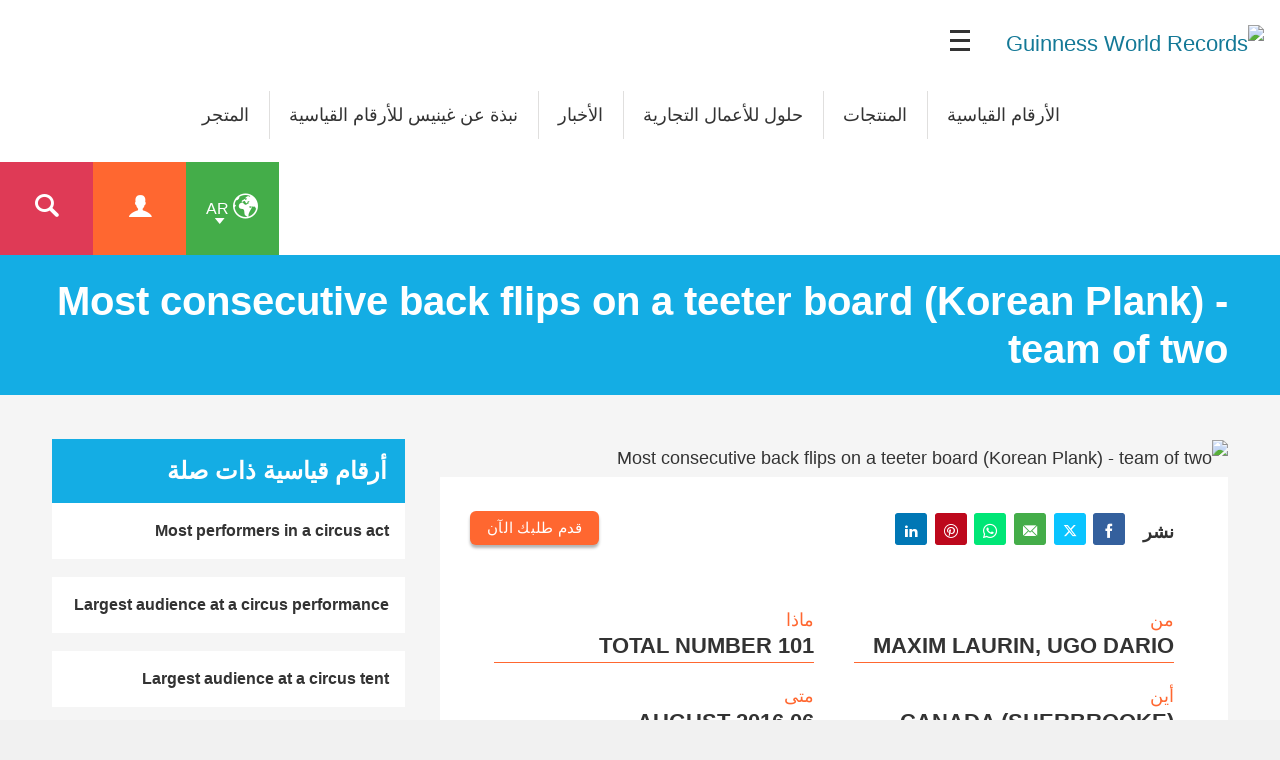

--- FILE ---
content_type: text/html; charset=UTF-8
request_url: https://www.guinnessworldrecords.ae/world-records/430710-most-consecutive-back-flips-on-a-teeter-board-korean-plank-team-of-two
body_size: 7321
content:
<!doctype html>
<html class="ar html-rtl
" lang="ar-AE
" dir="rtl
">
	<head>
		<meta charset="utf-8"/>
		<meta name="viewport" content="width=device-width, initial-scale=1.0"/>		
		<!-- Site verifications -->
		<meta name="google-site-verification" content="irk8FeuX7Hz2VF1569MgnT2dXB6ybt1q1QfotE7fy1s"/>
		<meta name="msvalidate.01" content="7ABA65E49503A108DB7C73CE70981E65"/>
		<meta name="baidu-site-verification" content="EwxLBnxvsv"/>
		<meta name="baidu-site-verification" content="YXrbQK1b11"/>
		<meta property="fb:moderator" content="653485901"/>
		<meta property="fb:app_id" content="236154369733027"/>
		<meta property="fb:pages" content="6732359031"/>
    <meta name="twitter:card" content="summary_large_image"/>
		<meta name="twitter:site" content="@gwr"/>
		
		<!-- Icons -->
		<link rel="shortcut icon" href="/images/favicon.ico?v=3"/>
		<link rel="apple-touch-icon" href="/images/apple-touch-icon-precomposed.png?v=3"/>
		
		<link rel="stylesheet" href="/css/main.min.css" media="all"/>
    
   <title>Most consecutive back flips on a teeter board (Korean Plank) - team of two | غينيس للأرقام القياسية</title>

<meta property="og:title" content="Most consecutive back flips on a teeter board (Korean Plank) - team of two"/>

<meta property="og:url" content="https://www.guinnessworldrecords.ae/world-records/430710-most-consecutive-back-flips-on-a-teeter-board-korean-plank-team-of-two.html"/>

<meta property="og:site_name" content="غينيس للأرقام القياسية"/>


<meta name="title" content="Most consecutive back flips on a teeter board (Korean Plank) - team of two"/>
<meta name="description" content="This record is for the most consecutive single back flips on a teeter board (Korean plank). This record is to be attempted by a team of two. This record is measured by the total number of consecutive back flips between the two participants. A teeter board is a board fixed to a lever in the middle, the apparatus resembles a seesaw and is used in acrobatics to propel performers into the air."/>
<meta name="keywords" content="Circus"/>
<meta name="robots" content=""/>

  
		
	</head>
	
	
	<body class="ar html-rtl
" dir="rtl
">
    
     <div id="header-mpu"></div><header class="header " id="header"><div class="logo">  <a href="/">    <img src="/images/og_image.jpg" alt="Guinness World Records"/>  </a>  <div class="icon mobileicon mobileicon_desktop">    <div id="hamburger-menu-desktop">      <span class="line"></span>      <span class="line"></span>      <span class="line"></span>    </div>    <div id="hamburger-menu-text">      قائمة    </div>  </div></div>  <div class="menu">    <nav class="">    <ul class="main-nav" id="main-nav">      <li class="blue">  <div>    <a href="/records/index.html" class="mob-menu-link uppercase" aria-label="الأرقام القياسية" target="_self">      الأرقام القياسية    </a>  </div></li><li class="blue">  <div>    <a href="/products/books/index.html" class="mob-menu-link uppercase" aria-label="المنتجات" target="_self">      المنتجات    </a>  </div></li><li class="blue">  <div>    <a href="/business-marketing-solutions/index.html" class="mob-menu-link uppercase" aria-label="حلول للأعمال التجارية" target="_self">      حلول للأعمال التجارية    </a>  </div></li><li class="blue">  <div>    <a href="/news/index.html" class="mob-menu-link uppercase" aria-label="الأخبار" target="_self">      الأخبار    </a>  </div></li><li class="blue">  <div>    <a href="/about-us/index.html" class="mob-menu-link uppercase" aria-label="نبذة عن غينيس للأرقام القياسية" target="_self">      نبذة عن غينيس للأرقام القياسية    </a>  </div></li><li class="blue">  <div>    <a href="https://www.gwrstore.com" class="mob-menu-link uppercase" aria-label="المتجر" target="_self">      المتجر    </a>  </div></li>    </ul>  </nav>  <div class="nav-links">               <img src="https://www.guinnessworldrecords.com/images/css/gwr_kids_link.jpg" alt=""/>          <a href="#" id="globe" class="green-background" title="اختر اللغة">      <span class="two-letter-iso-code">en</span>      <i class="icon icon-earth2"></i>      <i class="icon icon-arrow-down"></i>    </a>    <a href="/account/" class="useraccount2 orange-background" title="تسجيل الدخول أو التسجيل">      <i class="icon icon-user"></i>    </a>    <a href="/search?term=%2A" id="search" class="red-background" title="بحث">      <i class="icon icon-search"></i>    </a>    <a href="#" id="otherlinks" class="otherlinks" title="معرفة المزيد">      <i class="icon icon-plus"></i>    </a>    <div class="icon mobileicon">      <div id="hamburger-menu">        <span class="line"></span>        <span class="line"></span>        <span class="line"></span>      </div>    </div>  </div><div id="countries" class="green-background">  <ul class="no-margin">    <li>      <a href="https://www.guinnessworldrecords.com">        <span class="names">English</span>      </a>    </li><li>      <a href="https://www.guinnessworldrecords.de">        <span class="names">Deutsch</span>      </a>    </li><li>      <a href="https://www.guinnessworldrecords.ae">        <span class="names">عربي</span>      </a>    </li><li>      <a href="https://www.guinnessworldrecords.com.br">        <span class="names">Português</span>      </a>    </li><li>      <a href="https://www.guinnessworldrecords.es">        <span class="names">Español</span>      </a>    </li><li>      <a href="https://www.guinnessworldrecords.jp">        <span class="names">日本語</span>      </a>    </li><li>      <a href="https://www.guinnessworldrecords.cn">        <span class="names">中文</span>      </a>    </li><li>      <a href="https://www.guinnessworldrecords.id">        <span class="names">Bahasa Indonesia</span>      </a>    </li><li>      <a href="https://www.guinnessworldrecords.pl">        <span class="names">Polski</span>      </a>    </li>  </ul></div><div id="useractions" class="orange-background">  <ul class="no-margin">    <li>      <a href="/account/dashboard">        <i class="icon icon-cogs"></i>        حسابي       </a>    </li>    <li>      <a href="/account/logout">        <i class="icon icon-exit"></i>        تسجيل خروج      </a>    </li>  </ul></div><div class="main_nav_wrapper">  <div class="logo_search">    <div class="logo_main">      <div class="logo">        <a href="/">          <img src="https://www.guinnessworldrecords.com/images/logo.png" alt="Guinness World Records"/>        </a>      </div>    </div>    <div class="nav_search">      <input class="search_input" type="text" id="userInput" placeholder="ابحث "/>      <input class="btn search_input_cta" type="submit" onclick="searchFrom404()" value="ابحث"/>    </div>    <div class="main_nav_close">      <span class="icon-close"></span>    </div>  </div>  <div class="container">    <nav class="main_nav_items">      <div class="main_nav_column">          <div class="container">            <h3><a href="/records/index.html" aria-label="الأرقام القياسية" target="_self">الأرقام القياسية</a><span></span></h3>            <a href="/records/apply-to-set-or-break-a-record/index.html" aria-label="الخدمة الذاتية أو الخدمة الموجهة؟" target="_self">الخدمة الذاتية أو الخدمة الموجهة؟</a><a href="/records/the-application-process/standard-applications.html" aria-label="طلبات الخدمة الذاتية" target="_self">طلبات الخدمة الذاتية</a><a href="/records/the-application-process/consultancy.html" aria-label="الإستشارات" target="_self">الإستشارات</a><a href="/records/the-application-process/invite-an-adjudicator.html" aria-label="دعوة محكم" target="_self">دعوة محكم</a><a href="/records/how-to-set-or-break-a-world-record/index.html" aria-label="كيفية تسجيل وكسر رقم غينيس القياسي" target="_self">كيفية تسجيل وكسر رقم غينيس القياسي</a><a href="/records/what-makes-a-guinness-world-records-record-title/index.html" aria-label="مالذي يحدد رقم غينيس القياسي؟" target="_self">مالذي يحدد رقم غينيس القياسي؟</a><a href="/records/the-application-process/index.html" aria-label="عملية تقديم الطلب" target="_self">عملية تقديم الطلب</a><a href="/records/how-to-collect-and-submit-evidence/index.html" aria-label="كيفية جمع الأدلة وتقديمها" target="_self">كيفية جمع الأدلة وتقديمها</a><a href="/records/record-policies/index.html" aria-label="سياسات ادارة الارقام القياسية" target="_self">سياسات ادارة الارقام القياسية</a><a href="/records/understanding-guidelines/index.html" aria-label="فهم المبادئ التوجيهية" target="_self">فهم المبادئ التوجيهية</a><a href="/records/hall-of-fame/index.html" aria-label="صالة الشهرة" target="_self">صالة الشهرة</a><a href="/records/showcase/index.html" aria-label="عرض أرقامنا القياسية" target="_self">عرض أرقامنا القياسية</a><a href="/records/frequently-asked-questions/index.html" aria-label="الأسئلة المتكررة طرحها" target="_self">الأسئلة المتكررة طرحها</a>          </div>        </div><div class="main_nav_column">          <div class="container">            <h3><a href="/products/books/index.html" aria-label="المنتجات" target="_self">المنتجات</a><span></span></h3>            <a href="/products/books/meet-the-people/index.html" aria-label="تعرفوا على الفريق" target="_self">تعرفوا على الفريق</a><a href="/products/books/history-of-the-book/index.html" aria-label="تاريخ الكتاب" target="_self">تاريخ الكتاب</a><a href="/products/books/book-production/index.html" aria-label="إنتاج الكتاب" target="_self">إنتاج الكتاب</a><a href="https://www.gwrstore.com" aria-label="المتجر" target="_self">المتجر</a>          </div>        </div><div class="main_nav_column">          <div class="container">            <h3><a href="/business-marketing-solutions/index.html" aria-label="حلول للأعمال التجارية" target="_self">حلول للأعمال التجارية</a><span></span></h3>            <a href="https://business.guinnessworldrecords.com/ae/contact-us?source=Website-AE-B2B-Form-Nav" aria-label="إتصل بمتخصص للأرقام القياسية" target="_self">إتصل بمتخصص للأرقام القياسية</a><a href="/business-marketing-solutions/creative-campaigns/index.html" aria-label="حلول الحملات الإبداعية" target="_self">حلول الحملات الإبداعية</a><a href="/business-marketing-solutions/record-event-formats/online-records.html" aria-label="أرقام قياسية يمكن تحقيقها عبر الإنترنت" target="_self">أرقام قياسية يمكن تحقيقها عبر الإنترنت</a><a href="/business-marketing-solutions/employee-engagement-strategies/index.html" aria-label="استراتيجيات تفاعل الموظفين" target="_self">استراتيجيات تفاعل الموظفين</a><a href="/business-marketing-solutions/entertainment-programmes/index.html" aria-label="منصات التحدي الرسمية" target="_self">منصات التحدي الرسمية</a><a href="/business-marketing-solutions/tv/index.html" aria-label="برامج غينيس للأرقام القياسية التلفزيونية" target="_self">برامج غينيس للأرقام القياسية التلفزيونية</a><a href="/business-marketing-solutions/record-breaking-services/index.html" aria-label="الخدمات والمنتجات" target="_self">الخدمات والمنتجات</a><a href="/business-marketing-solutions/record-event-formats/index.html" aria-label="أشكال وفئات الأرقام القياسية" target="_self">أشكال وفئات الأرقام القياسية</a><a href="/business-marketing-solutions/faqs/index.html" aria-label="الأسئلة الأكثر شيوعاً لعملاء خدمات الاستشارات" target="_self">الأسئلة الأكثر شيوعاً لعملاء خدمات الاستشارات</a><a href="/business-marketing-solutions/student-engagement-strategies/index.html" aria-label="فعاليات وأنشطة للطلاب" target="_self">فعاليات وأنشطة للطلاب</a><a href="/business-marketing-solutions/brand-case-studies/index.html" aria-label="دراسات حالة تسويقية للعلامات التجارية" target="_self">دراسات حالة تسويقية للعلامات التجارية</a>          </div>        </div><div class="main_nav_column">          <div class="container">            <h3><a href="/news/index.html" aria-label="الأخبار" target="_self">الأخبار</a><span></span></h3>            <a href="/news/latest-news.html" aria-label="أخر أخبار غينيس للأرقام القياسية" target="_self">أخر أخبار غينيس للأرقام القياسية</a><a href="/news/commercial.html" aria-label="الأخبار التجارية" target="_self">الأخبار التجارية</a><a href="/news/press/index.html" aria-label="مقر الصحافة" target="_self">مقر الصحافة</a><a href="/news/social.html" aria-label="مواقع التواصل الإجتماعي" target="_self">مواقع التواصل الإجتماعي</a><a href="#" aria-label="" target="_self"></a>          </div>        </div><div class="main_nav_column">          <div class="container">            <h3><a href="/about-us/index.html" aria-label="نبذة عن غينيس للأرقام القياسية" target="_self">نبذة عن غينيس للأرقام القياسية</a><span></span></h3>            <a href="/about-us/our-story/index.html" aria-label="قصتنا – غينيس للأرقام القياسية" target="_self">قصتنا – غينيس للأرقام القياسية</a><a href="/about-us/life-at-gwr/index.html" aria-label="الحياة في غينيس للأرقام القياسية" target="_self">الحياة في غينيس للأرقام القياسية</a><a href="/about-us/our-purpose-vision-mission-and-values/index.html" aria-label="هدفنا ورؤيتنا ومهمتنا وقيمنا" target="_self">هدفنا ورؤيتنا ومهمتنا وقيمنا</a><a href="/about-us/our-commitments/index.html" aria-label="التزاماتنا" target="_self">التزاماتنا</a>          </div>        </div><div class="main_nav_column">          <div class="container">            <h3><a href="/using-this-website/index.html" aria-label="الشروط والأحكام" target="_self">الشروط والأحكام</a><span></span></h3>            <a href="/using-this-website/cookie-policy.html" aria-label="سياسة ملفات تعريف الارتباط" target="_self">سياسة ملفات تعريف الارتباط</a><a href="/using-this-website/privacy-policy.html" aria-label="سياسة الخصوصية" target="_self">سياسة الخصوصية</a><a href="/using-this-website/sensitive-personal-data-policy.html" aria-label="سياسة البيانات الشخصية الحساسة" target="_self">سياسة البيانات الشخصية الحساسة</a><a href="#" aria-label="" target="_self"></a>          </div>        </div><div class="main_nav_column">          <div class="container">            <h3><a href="/contact/index.html" aria-label="تواصل معنا" target="_self">تواصل معنا</a><span></span></h3>            <a href="/contact/business-solutions-enquiry.html" aria-label="إستفسارات حلول الأعمال التجارية" target="_self">إستفسارات حلول الأعمال التجارية</a><a href="/contact/record-enquiry.html" aria-label="إستفسارات الأرقام القياسية" target="_self">إستفسارات الأرقام القياسية</a><a href="/contact/press-enquiry.html" aria-label="إستفسارات الصحافة" target="_self">إستفسارات الصحافة</a><a href="/contact/general-enquiry.html" aria-label="إستفسارات عامة" target="_self">إستفسارات عامة</a>          </div>        </div><!--      <div class="main_nav_image_nav">        <div class="main_nav_image_nav_column">            <div class="container">              <a href="">                <h3></h3>                              </a>            </div>          </div>      </div>-->      <div class="main_nav_social">        <div class="container">          <aside class="page-controls-share">
  <ul class="menu-social menu-share">
    
        <li id="fb_link">
      <a href="http://www.facebook.com/GuinnessWorldRecords" rel="nofollow" target="_blank" class="social-facebook">
        <i class="icon icon-facebook" title="Facebook"></i>
        <strong>Facebook</strong>
      </a>
    </li>
        
        <li id="tw_link">
      <a href="https://twitter.com/GWR" rel="nofollow" target="_blank" class="social-twitter">
        <i class="icon icon-x" title="Twitter"></i>
        <strong>Twitter</strong>
      </a>      
    </li>
        
        
        
        <li id="yt_link">
      <a href="http://www.youtube.com/user/GuinnessWorldRecords" rel="nofollow" target="_blank" class="social-youtube">
        <i class="icon icon-youtube" title="YouTube"></i>
        <strong>YouTube</strong>
      </a>
    </li>
        
        
        
        
        
        
        
  </ul>
</aside>        </div>      </div>    </nav>  </div></div></header>

    
<main id="main" class="main">
	<main id="main" class="main news-article-wrap record-article-wrap">
			<article>
				
				<header class="page-title">
					<div class="container">
						<h1>Most consecutive back flips on a teeter board (Korean Plank) - team of two</h1>
					</div>
				</header>
				
				<div class="news-body-wrap record-body-wrap">
					<div class="container">
						<div class="inline-block-wrap">
							<div class="news-body">
								<figure class="header-image">
									                  	<img src="/images/css/gwr-ph.jpg" data-srcd="/images/record.jpg" data-srct="/images/record_t.jpg" data-srcm="/images/record_m.jpg" alt="Most consecutive back flips on a teeter board (Korean Plank) - team of two" class="lazy"/>
                                    
								</figure>
								<div class="page-controls-share-record">
									<aside class="page-controls-share">
  <p><strong>نشر</strong></p>
  <ul class="menu-social menu-share">
    <li id="fb_link">
      <button id="sFacebook" class="social-facebook sFacebook">
        <i class="icon icon-facebook" title="Facebook"></i>
        <b>Facebook</b>
      </button>
    </li>
    
    <li id="tw_link">
      <button id="sTwitter" class="social-twitter sTwitter">
        <i class="icon icon icon-x" title="Twitter"></i>
        <b>Twitter</b>
      </button>      
    </li>
    
    <li id="em_link">
      <button id="sEmail" class="social-email sEmail">
        <i class="icon icon-email" title="Email"></i>
        <b>Email</b>
      </button>
    </li>
    
    <li id="wa_link">
      <button id="sWhatsapp" class="social-whatsapp sWhatsapp">
        <i class="icon icon-whatsapp" title="WhatsApp"></i>
        <b>Whatsapp</b>
      </button>
    </li>
    
    <li id="pn_link">
      <button id="sPinterest" class="social-pinterest sPinterest">
        <i class="icon icon-pinterest" title="Pinterest"></i>
        <b>Pinterest</b>
      </button>
    </li>
    
    
    <li id="li_link">
      <button id="sLinkedin" class="social-linkedin sLinkedin">
        <i class="icon icon-linkedin" title="LinkedIn"></i>
        <b>LinkedIn</b>
      </button>      
    </li>
    
    
    <li id="red_link">
      <button id="sReddit" class="social-reddit-alien sReddit">
        <i class="icon icon-reddit-alien" title="Reddit"></i>
        <b>Reddit</b>
      </button>
    </li>
    
    <li id="snap_link">
      <button id="sSnapchat" class="social-snapchat-ghost sSnapchat">
        <i class="icon icon-snapchat-ghost" title="Snapchat"></i>
        <b>Snapchat</b>
      </button>
    </li>
    
    <li id="weibo_link">
      <button id="sWeibo" class="social-weibo sWeibo">
        <i class="icon icon-weibo" title="Weibo"></i>
        <b>Weibo</b>
      </button>
    </li>
    
    <li id="tencent_link">
      <button id="sTencent" class="social-tencent sTencent">
        <i class="icon icon-tencent" title="Tencent"></i>
        <b>Tencent</b>
      </button>
    </li>
    
  </ul>
  
  <a href="https://business.guinnessworldrecords.com/ae/contact-us?source=Website-AE-B2B%20Form" class="btn orange apply-now case-study-acc-manager">
    اتصل بمدير الحساب  </a>
</aside>
<script>
	//Get the setting from show social button from the form
	var fb_status = "y";
	var tw_status = "y";
	var li_status = "y";
	var pn_status = "y";
	var em_status = "y";
	var wa_status = "y";
	var red_status = "";
  
  var snap_status = "";
	var weibo_status = "";
	var tencent_status = "";
  
	//Get document element (social link)
	var social_facebook = document.getElementById("fb_link");
	var social_twitter = document.getElementById("tw_link");
	var social_linkedin = document.getElementById("li_link");
	var social_pintrest = document.getElementById("pn_link");
	var social_email = document.getElementById("em_link");
	var social_whatsapp = document.getElementById("wa_link");
	var social_reddit = document.getElementById("red_link");
  
  var social_snapchat = document.getElementById("snap_link");
	var social_weibo = document.getElementById("weibo_link");
	var social_tencent = document.getElementById("tencent_link");
		//Check status of social sharing icons
		if (fb_status == "y"){ //Facebook
		social_facebook.style.display = "inline-block";
		} else{
		social_facebook.remove();
		}
		if (tw_status == "y"){ //Twitter
		social_twitter.style.display = "inline-block"; 
		} else{
		social_twitter.remove(); 
		}
		if (li_status == "y"){ //LinkedIn
		social_linkedin.style.display = "inline-block"; 
		} else{
		social_linkedin.remove(); 
		}
		if (li_status == "y"){ //Pintrest
		social_pintrest.style.display = "inline-block"; 
		} else{
		social_pintrest.remove(); 
		}
  	if (em_status == "y"){ //Email
		social_email.style.display = "inline-block"; 
		} else{
		social_email.remove(); 
		}
		if (wa_status == "y"){ //Whatsapp
		social_whatsapp.style.display = "inline-block"; 
		} else{
		social_whatsapp.remove(); 
		}
		if (red_status == "y"){ //reddit
		social_reddit.style.display = "inline-block"; 
		} else{
		social_reddit.remove(); 
		}
  	if (snap_status == "y"){ //snapchat
		social_snapchat.style.display = "inline-block"; 
		} else{
		social_snapchat.remove(); 
		}
  
  	if (weibo_status == "y"){ //weibo
		social_weibo.style.display = "inline-block"; 
		} else{
		social_weibo.remove(); 
		}
  	if (tencent_status == "y"){ //tencent
		social_tencent.style.display = "inline-block"; 
		} else{
		social_tencent.remove(); 
		}
</script>                  
                                    	<a href="/account/application/begin/15-430710" class="btn orange apply-now">
                      قدم طلبك الآن                    </a>
                                  </div>
                
								<div class="news-body-copy">
                                    
                                          
									<div class="record-details-wrap">
										<section class="record-details">
												<dl>
                          
                                                    <div class="equal-one">
														<dt>من</dt>
														<dd>Maxim Laurin, Ugo Dario</dd>
													</div>
                          													
													                          <div class="equal-one">
														<dt>ماذا</dt>
														<dd>
															101 total number														</dd>
													</div>
                          													
                                                    <div class="equal-one">
														<dt>أين</dt>
														<dd>
															Canada (Sherbrooke)														</dd>
													</div>
                                                    
                                                    <div class="equal-one">
														<dt>متى</dt>
														<dd>
															06 August 2016														</dd>
													</div>
                          													
												</dl>
										</section>
									</div>
									
									<div class="body-copy">
                    
                                        
                                          <div id="record-text-content" dir="ltr">
                        <p>The most consecutive back flips on a teeter board (Korean Plank) as a team of two is 101, achieved by Maxim Laurin (Canada) and Ugo Dario (France) in Sherbrooke, Quebec, Canada, on 6 August 2016. </p>
<p>Ugo and Maxim have been working together as acrobats for nine years. They set the goal of achieving a Guinness World Records title together and trained for over a year to master the skill needed for 101 consecutive back flips. Ugo and Maxim currently preform and tour with Machine de Cirque.</p>                      </div>
                    										
                    <div id="web-usage-content" dir="ltr">
                                          </div>
                    
                    									</div>
									
									<aside class="note note-record">
                    الأرقام القياسية تتغير يومياً، ولا نقوم بنشرها على الموقع مباشرةً. للحصول على أحدث المعلومات عن الأرقام القياسية و لتعليقاتك نرجو التواصل معنا عبر مواقع التواصل الاجتماعي  التعليقات الموجودة متعلقة بأصحاب الأرقام القياسية السابقة										
									</aside>
									
								</div>
                
								<div class="comments comments-facebook"> 
                <!--<div class="comments">-->
                  <div class="fb-comments" data-href="https://www.guinnessworldrecords.ae/world-records/430710-most-consecutive-back-flips-on-a-teeter-board-korean-plank-team-of-two.html" data-width="100%" data-numposts="10" data-colorscheme="light"></div>
                </div>
							</div>
							<aside class="news-sidebar">
                                <div id="r-rti-r" class="hidden hide">
                  15-430710                                  </div>
                <div id="r-article-r" class="hidden hide">
                                  </div>
                <section id="linkedArticles" class="article-list article-list-related hide">
                  <header class="article-list-header">
                    <h3>مقالات ذات صلة</h3>
                  </header>
                </section>
                <section id="linkedRecords" class="article-list article-list-related hide">
                  <header class="article-list-header">
                    <h3>أرقام قياسية ذات صلة</h3>
                  </header>
                </section>
                                <div id="aside-mpu"></div>
              </aside>
						</div>
					</div>
				</div>
				
				
				<!-- structured Data -->
				<script type="application/ld+json">
					{
						"@context" : "http://schema.org",
						"@type" : "ClaimReview",
						"author" : 
						{
						  "@type" : "Organization",
						  "name" : "Guinness World Records",
						  "url" : "https://www.guinnessworldrecords.com/"
						},
						"claimReviewed" : "Most consecutive back flips on a teeter board (Korean Plank) - team of two",
						"datePublished" : "09 May 2018",
						"itemReviewed" : 
						{
						  "@type" : "Claim",
						  "appearance" : 
						  [
							{
							  "@type" : "CreativeWork",
							  "url" : "https://www.guinnessworldrecords.ae/world-records/430710-most-consecutive-back-flips-on-a-teeter-board-korean-plank-team-of-two.html"
							}
						  ],
						  "author" : 
						  {
							"@type" : "Person",
							"name" : ""
						  },
						  "datePublished" : "09 May 2018"
						},
						"reviewRating" : 
						{
						  "@type" : "Rating",
						  "alternateName" : "True"
						},
						"url" : "https://www.guinnessworldrecords.ae/world-records/430710-most-consecutive-back-flips-on-a-teeter-board-korean-plank-team-of-two.html"
					  }
				</script>
			</article>
</main><div id="fb-root"></div>
<script async defer crossorigin="anonymous" src="https://connect.facebook.net/en_GB/sdk.js#xfbml=1&version=v17.0&appId=1915080542048084&autoLogAppEvents=1" nonce="ranNHuWA"></script></main>
    
     <footer class="footer" id="footer">  <div class="footer-strapline">    <div class="container">      <p>        <img src="https://www.guinnessworldrecords.com/images/footer-strapline.png" width="746" height="47" alt="غينيس للأرقام القياسية - القائمة السفلية "/>      </p>    </div>  </div>  <div class="container">    <section class="footer-section">        <h5>الارقام القياسية بالصوت والصورة - غينيس للأرقام القياسية</h5>        <ul class="menu-footer">          <li>
              <a href="/records/apply-to-set-or-break-a-record/index.html" aria-label="تقديم طلب لتسجيل او كسر رقم قياسي" target="_self">تقديم طلب لتسجيل او كسر رقم قياسي</a>
            </li><li>
              <a href="/records/the-application-process/priority-application-priority-review.html" aria-label="طلب الأولوية ومراجعته" target="_self">طلب الأولوية ومراجعته</a>
            </li><li>
              <a href="/records/the-application-process/invite-an-adjudicator.html" aria-label="دعوة محكم" target="_self">دعوة محكم</a>
            </li><li>
              <a href="/records/the-application-process/consultancy.html" aria-label="الاستشارات" target="_self">الاستشارات</a>
            </li><li>
              <a href="/records/the-application-process/index.html" aria-label="عملية الطلب" target="_self">عملية الطلب</a>
            </li><li>
              <a href="/records/the-application-process/how-long-does-it-take.html" aria-label="كم من الوقت تستغرق عملية تقديم الطلب؟" target="_self">كم من الوقت تستغرق عملية تقديم الطلب؟</a>
            </li><li>
              <a href="/records/how-to-set-or-break-a-world-record/index.html" aria-label="حقق حلمك اليوم وقم بتحطيم رقم قياسي - غينيس للأرقام القياسية" target="_self">حقق حلمك اليوم وقم بتحطيم رقم قياسي - غينيس للأرقام القياسية</a>
            </li><li>
              <a href="/records/understanding-guidelines/index.html" aria-label="فهم المبادئ التوجيهية" target="_self">فهم المبادئ التوجيهية</a>
            </li><li>
              <a href="/records/how-to-collect-and-submit-evidence/index.html" aria-label="كيفية جمع الأدلة وتقديمها" target="_self">كيفية جمع الأدلة وتقديمها</a>
            </li><li>
              <a href="/records/what-makes-a-guinness-world-records-record-title/index.html" aria-label="مالذي يحدد رقم غينيس القياسي؟" target="_self">مالذي يحدد رقم غينيس القياسي؟</a>
            </li><li>
              <a href="/records/record-policies/index.html" aria-label="سياسات ادارة الارقام القياسية" target="_self">سياسات ادارة الارقام القياسية</a>
            </li><li>
              <a href="/records/frequently-asked-questions/index.html" aria-label="الأسئلة المتكررة طرحها" target="_self">الأسئلة المتكررة طرحها</a>
            </li>        </ul>      </section><section class="footer-section">        <h5>حلول للأعمال التجارية</h5>        <ul class="menu-footer">          <li>
              <a href="/business-marketing-solutions/index.html" aria-label="حلول للشركات وتسويق العلامات التجارية" target="_self">حلول للشركات وتسويق العلامات التجارية</a>
            </li><li>
              <a href="/business-marketing-solutions/creative-campaigns/index.html" aria-label="أفكار تسويقية ابداعية من خلال حملات تسويقية ناجحة - غينيس للأرقام القياسية" target="_self">أفكار تسويقية ابداعية من خلال حملات تسويقية ناجحة - غينيس للأرقام القياسية</a>
            </li><li>
              <a href="/business-marketing-solutions/creative-campaigns/product-launches/index.html" aria-label="استراتيجيات طرح منتج جديد للأسواق" target="_self">استراتيجيات طرح منتج جديد للأسواق</a>
            </li><li>
              <a href="/business-marketing-solutions/creative-campaigns/csr-corporate-charity-fundraising.html" aria-label="تسويق المسؤولية الاجتماعية للشركات و جمع التبرعات" target="_self">تسويق المسؤولية الاجتماعية للشركات و جمع التبرعات</a>
            </li><li>
              <a href="/business-marketing-solutions/creative-campaigns/anniversaries-and-celebrations.html" aria-label="الاحتفالات والذكرى السنوية للشركات" target="_self">الاحتفالات والذكرى السنوية للشركات</a>
            </li><li>
              <a href="/business-marketing-solutions/creative-campaigns/tourism-and-community-engagement.html" aria-label="استراتيجيات ترويج السياحة والمشاركات المجتمعية" target="_self">استراتيجيات ترويج السياحة والمشاركات المجتمعية</a>
            </li><li>
              <a href="/business-marketing-solutions/employee-engagement-strategies/index.html" aria-label="استراتيجيات تفاعل الموظفين" target="_self">استراتيجيات تفاعل الموظفين</a>
            </li><li>
              <a href="/business-marketing-solutions/entertainment-programmes/index.html" aria-label="مهرجانات كسر الأرقام القياسية" target="_self">مهرجانات كسر الأرقام القياسية</a>
            </li><li>
              <a href="/business-marketing-solutions/brand-case-studies/index.html" aria-label="دراسات حالة تسويق العلامة التجارية" target="_self">دراسات حالة تسويق العلامة التجارية</a>
            </li>        </ul>      </section><section class="footer-section">        <h5>المنتجات</h5>        <ul class="menu-footer">          <li>
              <a href="/products/books/index.html" aria-label="الكتب" target="_self">الكتب</a>
            </li><li>
              <a href="/products/books/meet-the-people/index.html" aria-label="تعرفوا على الفريق" target="_self">تعرفوا على الفريق</a>
            </li><li>
              <a href="/products/books/history-of-the-book/index.html" aria-label="تاريخ الكتاب" target="_self">تاريخ الكتاب</a>
            </li><li>
              <a href="/products/books/book-production/index.html" aria-label="إنتاج الكتاب" target="_self">إنتاج الكتاب</a>
            </li><li>
              <a href="https://www.gwrstore.com/" aria-label="المتجر" target="_self">المتجر</a>
            </li>        </ul>      </section><section class="footer-section">        <h5>الأخبار</h5>        <ul class="menu-footer">          <li>
              <a href="/news/latest-news.html" aria-label="أخبار منوعة من حول العالم - غينيس للأرقام القياسية" target="_self">أخبار منوعة من حول العالم - غينيس للأرقام القياسية</a>
            </li><li>
              <a href="/news/commercial.html" aria-label="الأخبار التجارية" target="_self">الأخبار التجارية</a>
            </li><li>
              <a href="/news/press/index.html" aria-label="مقر الصحافة" target="_self">مقر الصحافة</a>
            </li><li>
              <a href="/news/social.html" aria-label="مواقع التواصل الاجتماعية لغينيس للأرقام القياسية" target="_self">مواقع التواصل الاجتماعية لغينيس للأرقام القياسية</a>
            </li>        </ul>      </section><section class="footer-section">        <h5>عن غينيس للأرقام القياسية</h5>        <ul class="menu-footer">          <li>
              <a href="/about-us/our-story/index.html" aria-label="قصتنا – غينيس للأرقام القياسية" target="_self">قصتنا – غينيس للأرقام القياسية</a>
            </li><li>
              <a href="/about-us/life-at-gwr/index.html" aria-label="الحياة في غينيس للأرقام القياسية" target="_self">الحياة في غينيس للأرقام القياسية</a>
            </li><li>
              <a href="/about-us/our-purpose-vision-mission-and-values/index.html" aria-label="غايتنا ورؤيتنا ورسالتنا وقيمنا" target="_self">غايتنا ورؤيتنا ورسالتنا وقيمنا</a>
            </li><li>
              <a href="/about-us/our-commitments/sustainability-and-the-environment.html" aria-label="الاستدامة والبيئة" target="_self">الاستدامة والبيئة</a>
            </li><li>
              <a href="/about-us/our-commitments/diversity-and-inclusion.html" aria-label="التنوع والشمولية" target="_self">التنوع والشمولية</a>
            </li><li>
              <a href="/using-this-website/privacy-policy.html" aria-label="سياسة الخصوصية" target="_self">سياسة الخصوصية</a>
            </li><li>
              <a href="/using-this-website/terms-and-conditions/index.html" aria-label="الشروط والأحكام" target="_self">الشروط والأحكام</a>
            </li><li>
              <a href="/using-this-website/cookie-policy.html" aria-label="سياسة ملفات تعريف الارتباط" target="_self">سياسة ملفات تعريف الارتباط</a>
            </li><li>
              <a href="/contact/index.html" aria-label="تواصل مع مكتب غينيس للأرقام القياسية في دبي" target="_self">تواصل مع مكتب غينيس للأرقام القياسية في دبي</a>
            </li>        </ul>      </section>  </div><section class="footer-section-social footer-section-social-v2">        <aside class="page-controls-share">
  <ul class="menu-social menu-share">
    
        <li id="fb_link">
      <a href="http://www.facebook.com/GuinnessWorldRecords" rel="nofollow" target="_blank" class="social-facebook">
        <i class="icon icon-facebook" title="Facebook"></i>
        <strong>Facebook</strong>
      </a>
    </li>
        
        <li id="tw_link">
      <a href="https://twitter.com/GWR" rel="nofollow" target="_blank" class="social-twitter">
        <i class="icon icon-x" title="Twitter"></i>
        <strong>Twitter</strong>
      </a>      
    </li>
        
        
        
        <li id="yt_link">
      <a href="http://www.youtube.com/user/GuinnessWorldRecords" rel="nofollow" target="_blank" class="social-youtube">
        <i class="icon icon-youtube" title="YouTube"></i>
        <strong>YouTube</strong>
      </a>
    </li>
        
        
        
        
        
        
        
  </ul>
</aside>      </section>  <div class="footer-languages">    <ul>      <li class="footer-lang-list">        <a href="//www.guinnessworldrecords.com">          <span class="names">English</span>        </a>      </li>      <li class="footer-lang-list">        <a href="//www.guinnessworldrecords.de">          <span class="names">Deutsch</span>        </a>      </li>      <li class="footer-lang-list">        <a href="//www.guinnessworldrecords.ae">          <span class="names">عربي</span>        </a>      </li>      <li class="footer-lang-list">        <a href="//www.guinnessworldrecords.com.br">          <span class="names">Português</span>        </a>      </li>      <li class="footer-lang-list">        <a href="//www.guinnessworldrecords.es">          <span class="names">Español</span>        </a>      </li>      <li class="footer-lang-list">        <a href="//www.guinnessworldrecords.jp">          <span class="names">日本語</span>        </a>      </li>      <li class="footer-lang-list">        <a href="//www.guinnessworldrecords.cn">          <span class="names">中文</span>        </a>      </li>    </ul>  </div>  <div class="footer-info">    <div class="container">      <small class="footer-copyright">© Guinness World Records Limited [date-year]. كل الحقوق محفوظة.</small>      <p class="footer-address">مسجلة في إنجلترا، رقم: 541295</p>      <p class="footer-address">المكتب المسجل: مبنى Ground Floor, The Rookery, 2 Dyott Street, London, WC1A 1DE, United Kingdom</p>    </div>  </div></footer>

    
		<script src="/js/jquery.js"></script>
		<script src="/js/scripts.min.js"></script>
        <script type="text/javascript">
    (function (i, s, o, g, r, a, m) {
        i['GoogleAnalyticsObject'] = r; i[r] = i[r] || function () {
            (i[r].q = i[r].q || []).push(arguments)
        }, i[r].l = 1 * new Date(); a = s.createElement(o),
        m = s.getElementsByTagName(o)[0]; a.async = 1; a.src = g; m.parentNode.insertBefore(a, m)
    })(window, document, 'script', '//www.google-analytics.com/analytics.js', 'ga');
    ga('create', 'UA-2253767-24', 'auto', { 'allowLinker': true });
    ga('send', 'pageview');
    ga('require', 'linker');
    ga('linker:autoLink', ['guinnessworldrecords.com', 'guinnessworldrecords.de', 'guinnessworldrecords.ae', 'guinnessworldrecords.com.br', 'guinnessworldrecords.es', 'guinnessworldrecords.jp', 'guinnessworldrecords.cn'], false, true);
</script>
    
	</body>
	
	
</html>

--- FILE ---
content_type: text/css
request_url: https://www.guinnessworldrecords.ae/css/main.min.css
body_size: 26343
content:
@font-face{font-family:gwr;src:url(fonts/gwr.eot);src:url(fonts/gwr.eot?#iefix) format('embedded-opentype'),url(fonts/gwr.ttf) format('truetype'),url(fonts/gwr.woff) format('woff');font-weight:400;font-style:normal;font-display:swap}@font-face{font-family:rubik_regular;src:url(fonts/rubik/rubik-regular-webfont.woff2) format('woff2'),url(fonts/rubik/rubik-regular-webfont.woff) format('woff');font-weight:400;font-style:normal;font-display:swap}@font-face{font-family:rubik_medium;src:url(fonts/rubik/rubik-medium-webfont.woff2) format('woff2'),url(fonts/rubik/rubik-medium-webfont.woff) format('woff');font-weight:400;font-style:normal;font-display:swap}.blue-background{background-color:#14ade4}.green-background{background-color:#44ad49}.red-background{background-color:#df3a56}.orange-background{background-color:#ff6730}.dark-blue-background{background-color:#123457}.grey-background{background-color:#e0dfde}.blue-disabled-background{background-color:#1299ca}.blue-background-transparent{background-color:#14ade4}.green-background-transparent{background-color:#44ad49}.red-background-transparent{background-color:#df3a56}.orange-background-transparent{background-color:#ee5923}.dark-blue-background-transparent{background-color:#123457}html,body,div,span,applet,object,iframe,h1,h2,h3,h4,h5,h6,p,blockquote,pre,a,abbr,acronym,address,big,cite,code,del,dfn,em,img,ins,kbd,q,s,samp,small,strike,strong,sub,sup,tt,var,b,u,i,center,dl,dt,dd,ol,ul,li,fieldset,form,label,legend,table,caption,tbody,tfoot,thead,tr,th,td,article,aside,canvas,details,embed,figure,figcaption,footer,header,hgroup,menu,nav,output,ruby,section,summary,time,mark,audio,video{margin:0;padding:0;border:0;font-size:100%;font:inherit;vertical-align:baseline}article,aside,details,figcaption,figure,footer,header,hgroup,menu,nav,section{display:block}body{line-height:1}blockquote,q{quotes:none}blockquote:before,blockquote:after,q:before,q:after{content:'';content:none}table{border-collapse:collapse;border-spacing:0}hr{display:block;height:1px;border:0;border-top:1px solid #ccc;margin:1em 0;padding:0}img{max-width:100%;height:auto;aspect-ratio:auto}.where-to-buy img{margin-right:.5em}*{-webkit-tap-highlight-color:transparent;word-wrap:break-word;-webkit-box-sizing:border-box;-moz-box-sizing:border-box;-ms-box-sizing:border-box;box-sizing:border-box}:focus{outline:#14ade4}:-moz-placeholder{color:#999}::-moz-placeholder{color:#999}:-ms-input-placeholder{color:#999}::-webkit-input-placeholder{color:#999}html{font-size:100%;background:#f1f1f1;min-height:100%;width:100%;-webkit-overflow-scrolling:touch;-webkit-font-smoothing:antialiased}html.locked-scroll{overflow:hidden}.no-scroll{overflow:hidden}body{font-family:rubik_regular,"Helvetica Neue",Helvetica,Arial,sans-serif;font-weight:400;color:#333;min-height:100%;width:100%;background:#fff;font-size:18px;line-height:1.7em}body.html-rtl,.html-rtl body{font-family:Calibri,Helvetica,Arial,sans-serif;font-size:22px;font-weight:auto;direction:rtl}a{color:#147997;text-decoration:underline}.text-white a,a.text-white{color:#fff}a:hover,a:focus{text-decoration:none}.news-content a{text-decoration:none;color:#123457}.columned-link a{color:#333;text-decoration:none}a.carouselLightbox{color:#333;text-decoration:none}img{-ms-interpolation-mode:bicubic;vertical-align:middle}[data-split] .checkbox:first-child,[data-split] .radio:first-child{margin-top:0}[data-split="2"]{-webkit-column-count:2;-moz-column-count:2;column-count:2;-webkit-column-gap:4px;-moz-column-gap:4px;column-gap:4px}[data-split="3"]{-webkit-column-count:3;-moz-column-count:3;column-count:3;-webkit-column-gap:4px;-moz-column-gap:4px;column-gap:4px}[data-split="4"]{-webkit-column-count:4;-moz-column-count:4;column-count:4;-webkit-column-gap:4px;-moz-column-gap:4px;column-gap:4px}.chromeframe{position:fixed;top:0;left:0;right:0;z-index:99;margin:0;background:#e5eff8;color:#fff;text-align:center;font-size:12px;font-size:.6666666666666666rem;padding:10px;padding:.5555555555555556rem}.chromeframe a{color:#fff;text-decoration:underline}.no-transition,.no-transition *{-webkit-transition:none!important;-moz-transition:none!important;-ms-transition:none!important;-o-transition:none!important;transition:none!important}.status{text-transform:uppercase}.html-rtl .status .icon{float:right;margin-left:3px;margin-left:.16666666666666666rem;margin-top:3px;margin-top:.16666666666666666rem}.status-pending{color:#b8923c}.status-error{color:#c20000}.status-success{color:#548529}.status-notice{color:#4D86CD}.status-warning{color:#FFA648}.status-archived{color:#999}.status-completedfailed{color:#606}strong,b{font-family:rubik_medium,"Helvetica Neue",Helvetica,Arial,sans-serif;font-weight:500}.jp strong,.jp b,.cn strong,.cn b{font-weight:800}.html-rtl strong,.html-rtl b{font-family:Calibri,Helvetica,Arial,sans-serif;font-weight:800}.alert-messaging{margin:0;padding:1em;background:#df3a56;color:#fff;font-size:20px;text-align:center;width:100%;clear:both}.alert-messaging a{color:#fff}.alert-messaging p:last-child,.alert-messaging h1:last-child,.alert-messaging h2:last-child,.alert-messaging h3:last-child,.alert-messaging h4:last-child,.alert-messaging h5:last-child,.alert-messaging h6:last-child{margin-bottom:0}.inline-block-wrap{font-size:0}.news-content .inline-block-wrap{width:100%;display:inline-block}.close-icon{position:absolute;top:1em;right:1em;cursor:pointer}.close-icon:hover{color:#14ade4}.html-rtl .close-icon{left:1em;right:auto}#newsletter-wrap-b2c{margin-bottom:2em}#main{min-height:40%;min-height:40vh;clear:both;width:100%}.gwr-kids .news-body-wrap{background:url(https://kids.guinnessworldrecords.com/images/css/Aly-Zing-Web.jpg) no-repeat fixed;background-size:cover;background-position:center}.gwr-kids .news-body{box-shadow:10px 10px 0 rgba(0,0,0,.25);border-radius:10px;overflow:hidden;background-color:#fff}.container{position:relative;max-width:1220px;margin:0 auto;padding:0 1em}.w800 .container{max-width:800px}.fullwidth-plain-page{position:relative;width:100%;clear:both}.fullwidth-plain-page.cta-banner{text-align:center}.component-wrapper{width:100%;float:left;padding:2em 0;background:#f5f5f5;margin:0;clear:both;background-position:top center;background-size:cover;position:relative}.component-wrapper header{width:100%;clear:both;margin-bottom:2em}.component-wrapper .header-sub-heading p{margin:0;padding:5px 0;font-size:20px;line-height:1.4em;margin-top:3px}.component-wrapper.white-text{color:#fff}.component-wrapper.white-text .video-player-wrapper{color:#333}.component-wrapper.white-text h2{color:#fff}.component-wrapper.white-text .carousel-heading.sub-header{color:#fff}.component-wrapper.black-text{color:#333}.component-wrapper.black-text h2{color:#333}.component-wrapper.bg-tiled{background-size:auto;background-repeat:repeat}.component-wrapper table{width:100%;max-width:100%;background-color:#fff}.component-wrapper table tr:nth-child(odd){background:#f1f1f1}.component-wrapper table tr:first-child{background-color:#23abdc;color:#fff}.component-wrapper table tr td{padding:.7em;border:1px solid #23abdc}.news-body-wrap .component-wrapper{background-color:#fff;padding:.5em 0}.news-body-wrap .component-wrapper .container{padding:0}.component-wrapper.accordion-newsletter{padding:0}.component-wrapper.simple-intro-wrapper{background-color:#fff}.img-carousel .slick-prev{left:-25px}.img-carousel .slick-next{right:-25px}.img-carousel .slick-slider .slick-list{max-width:96.5%;margin:0 0 0 32px}.white-background{background:#fff}.ColumnedLayouts .columned .full-width-header,.ColumnedLayouts .columned .body-copy{padding:1em;width:100%;clear:both;float:left}.ColumnedLayouts .columned .full-width-header h2{margin-bottom:0}.ColumnedLayouts .columned-image{position:relative;overflow:hidden}.ColumnedLayouts.columned-link img{transition:all .4s ease-in-out}.ColumnedLayouts.columned-link p{margin-bottom:0;padding-bottom:1em}.gwr-kids .ColumnedLayouts.columned-link .columned-holder{background:#ffcf0d}.gwr-kids .ColumnedLayouts.columned-link .columned-holder .columned-text{background:linear-gradient(to bottom,#ffeb0d 0,#ffcf0d 100%)}.ColumnedLayouts.columned-link .columned-holder a:hover img{transform:perspective(1px) scale3d(1.1,1.1,1);transition:all .4s ease-in-out}.ColumnedLayouts.columned-link .columned-holder a:hover .columned-text{background:rgba(0,0,0,.03);transition:all .4s ease-in-out}.gwr-kids .ColumnedLayouts.columned-link .columned-holder a:hover .columned-text{background:#ffcf0d}.ColumnedLayouts .columned-summary{font-size:22px;line-height:1.5em;margin-bottom:1em}.remove-default-style .columned-text .heading{padding:1em;margin-bottom:1em;border-top-left-radius:3px;border-top-right-radius:3px}.remove-default-style .columned-text .heading h2,.remove-default-style .columned-text .heading h3,.remove-default-style .columned-text .heading h4,.remove-default-style .columned-text .heading h5{margin-bottom:0}.full-width-general.bg-tiled{background-size:auto!important;background-repeat:repeat}.twitter-follow-button.twitter-follow-button-rendered{max-height:30px}.legal-table tr:nth-child(odd){background:#f9f9f9}.legal-table td{padding:.5em;border:1px solid #ccc}.legal-terms li{list-style:none;margin-bottom:1em}.embed-container{position:relative;padding-bottom:56.25%;height:0;overflow:hidden;max-width:100%;height:auto;margin-bottom:1em}.embed-container.homevideowrap{padding-bottom:36.45%;margin:0}.embed-container.homevideowrapmobile{margin:0}.full-height .embed-container.homevideowrapmobile{padding-bottom:162.45%}.player-play .embed-container{margin:0}.simple-intro-block-video-image .embed-container{margin:0}.embed-container iframe,.embed-container object,.embed-container embed{position:absolute;top:0;left:0;width:100%;height:100%}.full-width-image{clear:both;width:100%;display:block}.full-width-image img{width:100%;max-width:100%;height:auto;display:block}#modal-container{display:none}#modal-link-text{border-bottom:1px solid #a4cad7;padding-bottom:6px;padding-right:1em}.modal{display:none;position:fixed;z-index:1;left:0;top:0;width:100%;height:100%;background-color:rgba(2,50,87,.7)}.modal-content{position:absolute;top:50%;left:50%;transform:translate(-50%,-50%);background-color:#fff;padding:20px;max-height:80vh;height:80vh;width:100%;max-width:80%}.modal-content iframe{position:absolute;top:0;left:0;width:100%;height:100%}.modal .close{position:absolute;top:.7em;right:1em;font-size:30px;cursor:pointer;line-height:1;color:#9a9a9a;font-weight:100}.modal .close:hover{color:#333}.modal-iframe-wrap{width:100%;position:relative;height:82%}.homevideo iframe{display:block;margin:0 auto}.embed-container.homevideowrap .embed-container{padding:0;margin:0;position:initial}.icon{font-family:gwr;speak:none;font-style:normal;font-weight:400;font-variant:normal;text-transform:none;line-height:1;-webkit-font-smoothing:antialiased;-moz-osx-font-smoothing:grayscale}.html-rtl .icon{font-family:gwr}.icon-files-empty:before{content:"\e919"}.application-container .icon-files-empty:before{font-size:19px}.icon-open_in_new:before{content:"\e91d"}.icon-x:before{content:"\e91c"}.icon-clipboard-edit:before{content:"\e91b"}.icon-pencil:before{content:"\e91a"}.icon-files:before{content:"\e919"}.icon-documents:before{content:"\e919"}.icon-papers:before{content:"\e919"}.icon-pages:before{content:"\e919"}.icon-tiktok:before{content:"\e918"}.icon-chevron-right2:before{content:"\e905"}.icon-chevron-left2:before{content:"\e906"}.icon-snapchat-square:before{content:"\e900"}.icon-snapchat-ghost:before{content:"\e901"}.icon-snapchat:before{content:"\e902"}.icon-close:before{content:"\e61d"}.icon-file-1:before{content:"\e617"}.icon-suitcase:before{content:"\e618"}.icon-calendar:before{content:"\e619"}.icon-calendar2:before{content:"\e61a"}.icon-envelope:before{content:"\e607"}.icon-locked:before{content:"\e608"}.icon-unlocked:before{content:"\e609"}.icon-enter:before{content:"\e600"}.icon-exit:before{content:"\e601"}.icon-facebook:before{content:"\e604"}.icon-instagram:before{content:"\e610"}.icon-google-plus:before{content:"\e602"}.icon-youtube:before{content:"\e603"}.icon-twitter:before{content:"\e605"}.icon-linkedin:before{content:"\e606"}.icon-email:before{content:"\e60a"}.icon-cogs:before{content:"\e60b"}.icon-google:before{content:"\e60c"}.icon-flickr:before{content:"\e60d"}.icon-flickr2:before{content:"\e60e"}.icon-share:before{content:"\e60f"}.icon-file:before{content:"\e615"}.icon-newspaper:before{content:"\e616"}.icon-file-alt:before{content:"\e61b"}.icon-suitcase2:before{content:"\e61c"}.icon-weibo:before{content:"\e614"}.icon-vine:before{content:"\e611"}.icon-gwr:before{content:"\e003"}.icon-arrow-up:before{content:"\25b4"}.icon-ok-sign:before{content:"\f058"}.icon-question-sign:before{content:"\f059"}.icon-exclamation-sign:before{content:"\f06a"}.icon-arrow-left:before{content:"\25c3"}.html-rtl .icon-arrow-left:before{content:"\25b9"}.icon-arrow-down:before{content:"\25be"}.icon-info-sign:before{content:"\f05a"}.icon-warning-sign:before{content:"\f071"}.icon-arrow-right:before{content:"\25b9"}.html-rtl .icon-arrow-right:before{content:"\25c3"}.icon-user:before{content:"\e01d"}.icon-nav-left:before{content:"\e008"}.html-rtl .icon-nav-left:before{content:"\e009"}.icon-nav-right:before{content:"\e009"}.html-rtl .icon-nav-right:before{content:"\e008"}.icon-users:before{content:"\e01e"}.icon-arrow-up-down:before{content:"\e001"}.icon-list:before{content:"\e00b"}.icon-crossed-trophy:before{content:"\e01f"}.icon-tag:before{content:"\e00a"}.icon-send:before{content:"\e350"}.icon-search:before{content:"\e004"}.cross .icon-search:before{content:"\e61d"}.icon-trophy:before{content:"\f091"}.icon-plus-sign:before{content:"\f055"}.icon-minus-sign:before{content:"\f056"}.icon-remove-sign:before{content:"\f057"}.icon-grid:before{content:"\e00c"}.icon-dismiss:before{content:"\e00d"}.icon-earth:before{content:"\e019"}.icon-calendar:before{content:"\e002"}.icon-tick:before{content:"\e00e"}.icon-link:before{content:"\e005"}.icon-star:before{content:"\22c6"}.icon-stopwatch:before{content:"\e015"}.icon-edit:before{content:"\e006"}.icon-clock:before{content:"\e007"}.icon-cog:before{content:"\e00f"}.icon-list-1:before{content:"\ed50"}.icon-book:before{content:"\1f4d6"}.icon-upload:before{content:"\e020"}.application-container .icon-upload:before{border:2px solid;border-radius:50px;padding:5px;font-size:10px;margin-right:3px}.icon-microphone:before{content:"\f130"}.icon-headphones:before{content:"\f025"}.icon-tencent:before{content:"\e612"}.icon-weixin:before{content:"\e613"}.icon-pinterest:before{content:"\e903"}.icon-pinterest2:before{content:"\e904"}.icon-download:before{content:"\e907"}.icon-language:before{content:"\e908"}.icon-bars:before{content:"\e909"}.icon-navicon:before{content:"\e909"}.icon-planet:before{content:"\e90b"}.icon-earth2:before{content:"\e019"}.icon-language2:before{content:"\e90a"}.icon-shield:before{content:"\e90e"}.icon-chevron-up:before{content:"\e90c"}.icon-chevron-down:before{content:"\e90d"}.icon-quotes-right:before{content:"\e90f"}.icon-quotes-left:before{content:"\e910"}.icon-reddit-alien:before{content:"\e912"}.icon-whatsapp:before{content:"\e911"}.icon-heart-o:before{content:"\e914"}.icon-heart:before{content:"\e913"}.icon-minus:before{content:"\e916"}.icon-minus2:before{content:"\e917"}.icon-plus:before{content:"\e915"}.minus .icon-plus:before{content:"\e917"}.icon-minus-sign:before{content:"\f056"}.icon-hammer:before{content:"\e9a8"}.icon-alt{display:inline-block;width:24px;width:1.3333333333333333rem;height:24px;height:1.3333333333333333rem;line-height:24px;line-height:1.3333333333333333rem;margin:0 auto;border-radius:100%;background-color:#333;color:#fff;text-align:center;-webkit-transition:all 100ms;-moz-transition:all 100ms;-ms-transition:all 100ms;-o-transition:all 100ms;transition:all 100ms;font-size:16px;font-size:.8888888888888888rem;text-decoration:none}.icon-small{width:18px;width:1rem;height:18px;height:1rem;line-height:18px;line-height:1rem;font-size:13px;font-size:.7222222222222222rem}.icon-sup{position:absolute;top:-9px;top:-.5rem;right:-14px;right:-.7777777777777778rem;width:24px;width:1.3333333333333333rem;height:24px;height:1.3333333333333333rem;line-height:24px;line-height:1.3333333333333333rem;font-size:14px;font-size:.7777777777777778rem;border:2px solid #fff;-webkit-box-sizing:content-box;-moz-box-sizing:content-box;-ms-box-sizing:content-box;box-sizing:content-box}.panel-content .icon-sup{border-color:#e5eff8}.icon-sup:before{line-height:24px;line-height:1.3333333333333333rem}.icon-sup.icon-small{width:18px;width:1rem;height:18px;height:1rem;line-height:18px;line-height:1rem;font-size:12px;font-size:.6666666666666666rem}.icon-sup.icon-small:before{line-height:18px;line-height:1rem}.icon-large{font-size:150%}.icon-wrapper{position:relative;vertical-align:top;display:inline-block}.icon-wrapper .icon{vertical-align:top}.icon-style-a{color:#b8923c}.icon-style-a.icon-alt{background:#b8923c;color:#fff}.icon-style-b{color:#023258}.icon-style-b.icon-alt{background:#023258;color:#fff}.icon-style-c{color:#147997}.icon-style-c.icon-alt{background:#147997;color:#fff}.icon-danger{background-color:#c20000;color:#fff}.icon-success{background-color:green}.icon-neutral{background-color:#8b8b8b}.icon-warn{background-color:#f93}.icon-white{background-color:#fff}.icon-button{background-color:#147997}.icon-hide-link{cursor:default}h1,h2,h3,h4,h5,h6{font-weight:500;font-family:rubik_medium,"Helvetica Neue",Helvetica,Arial,sans-serif}.jp h1,.jp h2,.jp h3,.jp h4,.jp h5,.jp h6,.cn h1,.cn h2,.cn h3,.cn h4,.cn h5,.cn h6{font-weight:800}.html-rtl h1,.html-rtl h2,.html-rtl h3,.html-rtl h4,.html-rtl h5,.html-rtl h6{font-family:Calibri,Helvetica,Arial,sans-serif;font-weight:800}h1 a,h2 a,h3 a,h4 a,h5 a,h6 a{text-decoration:none}h1,.h1{font-size:32px;line-height:1.3em;margin-bottom:.5em}.news-article-wrap h1,.news-article-wrap .h1,.record-article-wrap h1,.record-article-wrap .h1{margin:0}h2,.h2{font-size:26px;line-height:1.2em;margin-bottom:.5em}.html-rtl h2,.html-rtl .h2{font-size:1.8rem;margin-bottom:1rem}h3,.h3{font-size:20px;line-height:1.7em;margin-bottom:1em}.cn h3,.cn .h3{font-size:22}.html-rtl h3,.html-rtl .h3{font-size:1.5rem;margin-bottom:1.5rem}h4,.h4{font-size:16px;line-height:1.7em;margin-bottom:1em}.cn h4,.cn .h4{font-size:18}.columned-link h4,.columned-link .h4{margin:0;padding:1em 0 .5em;font-size:20px;line-height:1.3em}.slick-slide h4,.slick-slide .h4{margin-top:1em}h5,.h5{font-size:14px;line-height:1.7em;margin-bottom:1em}p{margin-bottom:1em}.columned-link p{margin-bottom:0;padding-bottom:1em}em{font-style:italic}.uppercase{text-transform:uppercase}.wysiwyg-table-2{margin-bottom:1em}.wysiwyg-table-2 td{display:block}.wysiwyg-table-2 td:nth-child(odd){padding:0 0 1em}.our-company-section-wrap{background:#003057;width:100%;clear:both;color:#fff;text-align:center;margin-bottom:3em}.our-company-section h3{color:#14ade4;background:#f5f5f5;font-size:22px;padding:.5em 0;text-transform:uppercase;margin-bottom:1em}.our-company-section p:last-child{margin-bottom:0;padding-bottom:1em}.our-company-section-logo{padding:.2em 0;width:100%}.our-company-section:nth-child(2){background:#5bbce8}.our-company-section:nth-child(3){background:#00afe3}.our-company-section:nth-child(4){background:#3db5e6}.our-company-section:nth-child(5){background:#73c2ea}.our-company-section span{font-size:30px;font-weight:900}.breadcumb_wrapper{clear:both;width:100%;position:relative;padding:1em;background:#ddd}.breadcumb_wrapper .container{width:100%;max-width:90%}.breadcumb_wrapper a{display:inline-block;margin-right:10px;text-decoration:none;color:#000;position:relative;margin-right:40px}.html-rtl .breadcumb_wrapper a{margin-right:0;margin-left:40px}.breadcumb_wrapper a:after{content:">";position:absolute;right:-20px;top:2px}.html-rtl .breadcumb_wrapper a:after{left:-21px;top:0;right:initial}.breadcumb_wrapper a:hover{color:#14ade4}.breadcumb_wrapper span{font-weight:600;display:inline-block}.simple-intro-block{background:#ccc}.simple-intro-block .container{max-width:100%;margin:0;padding:0}.simple-intro-block-content{padding:2em 1em}.simple-intro-block-header{text-align:center;padding:1em;width:100%;background:#fff;color:#333;margin:0}.html-rtl .simple-intro-block-header{margin-bottom:0}.simple-intro-block-video-image img{max-width:100%;height:auto;width:100%}.simple-intro-block-video-image.-iframe:hover{cursor:pointer}.simple-intro-wrapper h1{margin-bottom:.5em}.simple-intro-wrapper .simple-intro-title{width:100%;text-align:center}.simple-intro-wrapper .buttons-holder{text-align:center;vertical-align:middle}.simple-intro-wrapper .buttons-holder a{margin-bottom:1em}.intro-block-image{display:block;text-align:center;margin:0 auto;position:relative}.intro-block-image img{box-shadow:3px 0 50px -10px rgba(0,0,0,.2);border:solid 2px #fff}.intro-block-image.video-play-icon{border:0;border-bottom:8px solid #1193c2}.intro-block-image.video-play-icon:before{content:'';display:block;position:absolute;background:url(../images/css/play-hover.png) #1193c2;background-size:cover;transform:none;width:80px;height:80px;top:inherit;top:initial;bottom:-8px;left:0;opacity:1;-webkit-transition:all .3s;-moz-transition:all .3s;-o-transition:all .3s;transition:all .3s}.intro-block-image.video-play-icon:hover:before{background:url(../images/css/play.png) #1193c2}.intro-block-image img{width:100%}.intro-block-content{font-size:18px;margin-top:1em}.intro-block-content-padding{padding:2em 1em;background:rgba(20,173,228,.8)}.no-image .intro-block-content{max-width:800px;text-align:center;margin:0 auto;display:block}.intro-block.reversed .intro-block-image{order:2}.intro-block.reversed .intro-block-content{order:1;margin-left:0;margin-right:5%}.player-play{margin-bottom:1em}.player-play .media-video-iframe{margin-bottom:0}.video-player-wrapper{position:relative;background:#fff;width:100%;cursor:pointer;margin-bottom:1em;transition:.25s}.video-player-wrapper:last-child{margin-bottom:0}.video-player-wrapper:hover .title{border-bottom:3px solid #14ade4}.video-player-wrapper .title{padding:10px;font-family:rubik_medium,"Helvetica Neue",Helvetica,Arial,sans-serif;border-bottom:3px solid transparent;transition:.25s;color:#333;line-height:1.3}.html-rtl .video-player-wrapper .title{font-family:Calibri,Helvetica,Arial,sans-serif;font-weight:800}.video-player-wrapper img{max-width:100%;width:100%}.video-player-wrapper-holder{max-height:200px;overflow:auto;margin:0}.video-player-wrapper-holder::-webkit-scrollbar{width:10px}.video-player-wrapper-holder::-webkit-scrollbar-track{-webkit-box-shadow:inset 0 0 6px rgba(0,0,0,.3);box-shadow:inset 0 0 6px rgba(0,0,0,.3);border-radius:0}.video-player-wrapper-holder::-webkit-scrollbar-thumb{border-radius:0;-webkit-box-shadow:inset 0 0 10px rgba(0,0,0,.9);box-shadow:inset 0 0 10px rgba(0,0,0,.9)}.block.media-video-iframe{float:none}.news-item{position:relative;font-size:18px;padding:0;margin-bottom:1em;flex:1 0 auto;overflow:hidden;text-align:center;background-size:cover;background-position:center;border:1px solid #ccc}.gwr-kids .news-item{border:solid 7px #14ade4;border-radius:12px;box-shadow:7px 7px 0 rgba(0,0,0,.25)}.news-item:after{content:"";background:transparent}.news-item:hover{-webkit-transition:all .2s ease-in-out;-moz-transition:all .4s ease-in-out;-o-transition:all .2s ease-in-out;transition:all .2s ease-in-out}.news-item:hover:after{background:rgba(20,173,228,.5);content:"";position:absolute;top:0;left:0;right:0;bottom:0;-webkit-transition:all .2s ease-in-out;-moz-transition:all .4s ease-in-out;-o-transition:all .2s ease-in-out;transition:all .2s ease-in-out}.gwr-kids .news-item:hover:after{top:5px;left:5px;right:5px}.news-item img{max-width:100%;width:100%;margin:0 auto}.gwr-kids .news-item img{border:#fff solid 5px}.news-item header{padding:10px;margin:0;background-color:#16ace3;z-index:2}.gwr-kids .news-item header{border:#fff solid 5px;border-top:0}.big.news-item header{background-color:#df3a56}.sml.news-item header{background-color:#44ad49}.news-item h3{font-family:rubik_regular,"Helvetica Neue",Helvetica,Arial,sans-serif;font-weight:400;font-size:16px;margin:0;line-height:1.3em;color:#fff}.news-item.big:hover:after{background:rgba(223,58,86,.5)}.news-item.big span{background-color:#df3a56}.gwr-kids .news-item.big{border-color:#df3a56}.news-item.sml:hover:after{background:rgba(68,173,73,.5)}.news-item.sml span{background-color:#44ad49}.gwr-kids .news-item.sml{border-color:#44ad49}.showcase-grid .container>div{display:flex;flex-direction:row;flex-wrap:wrap}.showcase-grid .record-grid-item{position:relative;background-color:#fff;display:block;text-decoration:none;color:#333;font-size:17px;margin-bottom:1em;width:100%}.showcase-grid .record-grid-item:hover{background-color:#14ade4;color:#fff}.showcase-grid .record-grid-item header{margin:0}.showcase-grid .record-grid-item header h3{padding:.5em 1em;display:block;margin:0;line-height:1.3}.html-rtl .showcase-grid .record-grid-item header{direction:ltr}.showcase-grid .record-grid-item figure{max-height:263px;min-height:30px;overflow:hidden}.showcase-grid .record-grid-item figure span{position:absolute;top:0;left:0;z-index:1;background:#14ade4;padding:9px 16px 7px;color:#fff;font-size:12px;text-transform:uppercase;font-family:rubik_medium,"Helvetica Neue",Helvetica,Arial,sans-serif;font-weight:500;line-height:12px}.showcase-grid .record-grid-item img{width:100%;height:auto}ul{padding:0;list-style:none;margin:0 0 1em 1.5em}.html-rtl ul{margin:0 1.5em 1em 0}ul ul,ul ol{margin-bottom:0}ul.where-to-buy-list{width:100%;float:left;list-style:none;margin:0;padding:0;background:#fff}ul.where-to-buy-list li{list-style:none;margin:0}ul.where-to-buy-list li p{margin:.5em}ul.where-to-buy-list li:first-child p{margin:1em 1.5em .5em}ul.where-to-buy-list li:last-child p{margin:.5em 1.5em 1em}ul li{position:relative;list-style:disc;margin-bottom:6px;margin-bottom:.3333333333333333rem}.where-to-buy ul li{position:inherit;position:initial;list-style:none;float:left;margin-right:1.5%;margin-bottom:1.5%}.where-to-buy ul li.in{width:97.1%}.where-to-buy ul{margin:0;width:103%}ol{padding:0;margin:0 0 0 1em}.html-rtl ol{margin:1em 0 0 1em)}ol ul,ol ol{margin-bottom:0}ol li{position:relative}.list-unstyled{margin-left:0}.html-rtl .list-unstyled{margin-right:0}.list-unstyled>li{list-style:none}.list-inline{margin-left:0}.html-rtl .list-inline{margin-right:0}.list-inline>li{list-style:none}.list-inline>li{display:inlineblock;padding:0 3px .5em}dl{margin-bottom:1em}dt,dd{line-height:1.7em}dt{margin-bottom:1em}dd{margin-bottom:1em;font-family:rubik_medium,"Helvetica Neue",Helvetica,Arial,sans-serif}dd+dt{padding-top:1em}input[type=search]::-webkit-search-decoration,input[type=search]::-webkit-search-cancel-button,input[type=search]::-webkit-search-results-button,input[type=search]::-webkit-search-results-decoration{display:none;-webkit-appearance:none;-moz-appearance:none;-ms-appearance:none;-o-appearance:none;appearance:none}label,input,button,select,textarea{margin:0;line-height:1.7em;cursor:pointer}input,button,select,textarea{font-family:rubik_regular,"Helvetica Neue",Helvetica,Arial,sans-serif;-webkit-appearance:none}.html-rtl input,.html-rtl button,.html-rtl select,.html-rtl textarea{font-family:Calibri,Helvetica,Arial,sans-serif}label{display:block}input[type=text],input[type=email],input[type=tel],input[type=url],input[type=date],input[type=week],input[type=month],input[type=datetime],input[type=datetime-local],input[type=time],input[type=number],input[type=search],input[type=password],textarea,select{-webkit-appearance:none;-moz-appearance:none;-ms-appearance:none;-o-appearance:none;appearance:none}input[type=date]{min-height:36px;min-height:2rem}.ie8 input[type=date]{min-height:0}input,textarea,select{padding:6px 10px;width:100%;max-width:100%;font-size:18px;font-size:1rem;color:#333;background-color:#f9f9f9;border:2px solid #e4e4e4;vertical-align:middle;border-radius:3px;position:relative;display:inline-block;-webkit-transition:all 100ms;-moz-transition:all 100ms;-ms-transition:all 100ms;-o-transition:all 100ms;transition:all 100ms;white-space:nowrap}input:hover,textarea:hover,select:hover,input:focus,textarea:focus,select:focus{border:2px solid #14ade4}input[disabled],textarea[disabled],select[disabled]{background:#f0f0f0;border-color:#f0f0f0;color:#ccc;cursor:not-allowed}input[disabled]:hover,textarea[disabled]:hover,select[disabled]:hover,input[disabled]:focus,textarea[disabled]:focus,select[disabled]:focus{border-color:#ccc}input[disabled]:-moz-placeholder,textarea[disabled]:-moz-placeholder,select[disabled]:-moz-placeholder{color:#ccc}input[disabled]::-moz-placeholder,textarea[disabled]::-moz-placeholder,select[disabled]::-moz-placeholder{color:#ccc}input[disabled]:-ms-input-placeholder,textarea[disabled]:-ms-input-placeholder,select[disabled]:-ms-input-placeholder{color:#ccc}input[disabled]::-webkit-input-placeholder,textarea[disabled]::-webkit-input-placeholder,select[disabled]::-webkit-input-placeholder{color:#ccc}input[readonly],textarea[readonly],select[readonly]{cursor:not-allowed}input[readonly]:hover,textarea[readonly]:hover,select[readonly]:hover,input[readonly]:focus,textarea[readonly]:focus,select[readonly]:focus{border-color:#ccc}input.error,textarea.error,select.error{border-color:#df3a56}select{background-position:100% 50%;background-repeat:no-repeat;background-image:url(../images/css/drop-arrow.png);-webkit-background-size:34px 10px;-moz-background-size:34px 10px;-o-background-size:34px 10px;background-size:34px 10px;padding-right:30px;padding-right:1.6666666666666667rem;-moz-appearance:none;text-indent:.01px;text-overflow:''}.html-rtl select{background-position:5% 50%;padding-right:10px;padding-right:.5555555555555556rem;padding-left:30px;padding-left:1.6666666666666667rem}select::-ms-expand{display:none}select[multiple],select[size]{height:auto;background-image:none}label input,label textarea,label select{display:block}textarea{height:180px;height:10rem;white-space:normal}textarea-autoheight{resize:none;-webkit-transition:none;-moz-transition:none;-ms-transition:none;-o-transition:none;transition:none}input[type=radio]{position:relative;width:initial;padding:1em;background-color:#fff;margin:0;font:inherit;color:#14ade4;border-radius:50%;place-content:center;height:auto}input[type=radio]:before{content:"";border-radius:50%;transition:120ms transform ease-in-out;background:#14ade4;background-color:#14ade4;position:absolute;left:10%;top:11%;opacity:0;padding:.8em}input[type=radio]:checked{border-color:#14ade4}input[type=radio]:checked:before{opacity:1}input[type=checkbox]{position:relative;padding:1em;background-color:#fff;margin:0;font:inherit;color:#14ade4;place-content:center;height:auto;cursor:pointer;font-family:gwr;width:initial}input[type=checkbox]:before{content:"\e00e";font-size:30px;transition:120ms transform ease-in-out;position:absolute;left:10%;top:11%;opacity:0}input[type=checkbox]:checked{border-color:#14ade4}input[type=checkbox]:checked:before{opacity:1}.form-wrap{font-size:0}.form-wrap form{font-size:18px}.form_headings{clear:both;width:100%;display:block}.form_headings:not(:first-child){margin-top:2em}.form_field{clear:both;width:100%;margin-bottom:1em}.form_field_radio{margin-bottom:1em;position:relative}.form_field_radio input,.form_field_radio label{display:inline-block;vertical-align:middle}.form_field_radio input{margin-right:.5em}.form_field_radio label{margin-top:8px}.form_field_radio label.error{position:absolute;top:-35px;left:0}.form_field_checkbox{margin-bottom:1em;position:relative}.form_field_checkbox input,.form_field_checkbox label{display:inline-block;vertical-align:middle}.form_field_checkbox input{margin-right:.5em}.form_field_checkbox label{margin-top:8px}.form_field_checkbox label.error{position:absolute;top:-35px;left:0}.form_field_btn{margin-top:2em}input[type=file]{width:auto;padding:initial;line-height:initial;background-color:initial;border:initial}input[type=image]{width:auto;height:auto;padding:0;margin:3px 0;line-height:normal;cursor:pointer;background-color:transparent}.newsletter-form{max-width:600px;margin:0 auto;position:relative}.newsletter-form a{color:#000}.re-sub-wrap{background:green}.re-sub-wrap .newsletter-inner{background:green;padding:0}.re-sub-wrap .container{background:url(/newsletters/subscribe/images/subscribe.png);background-position:center;background-repeat:no-repeat;padding-top:5em;padding-bottom:5em}.re-sub-wrap .sponsor-banner-container{display:none}.re-sub-wrap .btn{background:#fff;color:green}button::-moz-focus-inner{padding:0;border:0}.btn,a.btn{position:relative;outline:0;display:inline-block;margin-bottom:0;font-size:16px;line-height:1;padding:1em 2em;text-align:center;vertical-align:middle;cursor:pointer;border:2px solid transparent;border-radius:6px;color:#fff;background-color:#44ad49;text-decoration:none;-webkit-font-smoothing:subpixel-antialiased;box-shadow:0 3px 3px 0 rgba(0,0,0,.3);letter-spacing:.25px;transition:all .25s;max-width:100%}.btn-right,a.btn-right{float:right}.btn.apply-now,a.btn.apply-now{min-width:auto;padding:1em 1.5em;margin:1em 0;font-size:15px}.gwr-kids .btn,.gwr-kids a.btn{border-radius:10px}.btn.green,a.btn.green{background-color:#44ad49}.btn.red,a.btn.red{background-color:#df3a56}.btn.red:hover,a.btn.red:hover,.btn.red:focus,a.btn.red:focus,.btn.red:active,a.btn.red:active,.btn.red.active,a.btn.red.active{background-color:#9b243e}.btn.orange,a.btn.orange{background-color:#ff6730}.btn.orange:hover,a.btn.orange:hover,.btn.orange:focus,a.btn.orange:focus,.btn.orange:active,a.btn.orange:active,.btn.orange.active,a.btn.orange.active{background-color:#e55d2b}.btn.white,a.btn.white{background-color:#fff;color:#000}.btn.white:hover,a.btn.white:hover,.btn.white:focus,a.btn.white:focus,.btn.white:active,a.btn.white:active,.btn.white.active,a.btn.white.active{background-color:#44ad49;color:#fff}.btn.ghost,a.btn.ghost{background-color:transparent;border:2px solid #14ade4;color:#14ade4}.btn.ghost:hover,a.btn.ghost:hover,.btn.ghost:focus,a.btn.ghost:focus,.btn.ghost:active,a.btn.ghost:active,.btn.ghost.active,a.btn.ghost.active{background-color:#14ade4;color:#fff}.btn.ghost.orange,a.btn.ghost.orange{border:2px solid #ff6730;color:#ff6730}.btn.ghost.orange:hover,a.btn.ghost.orange:hover,.btn.ghost.orange:focus,a.btn.ghost.orange:focus,.btn.ghost.orange:active,a.btn.ghost.orange:active,.btn.ghost.orange.active,a.btn.ghost.orange.active{background-color:#ff6730;color:#fff}.btn.ghost.white,a.btn.ghost.white{border:2px solid #fff;color:#fff}.btn.ghost.white:hover,a.btn.ghost.white:hover,.btn.ghost.white:focus,a.btn.ghost.white:focus,.btn.ghost.white:active,a.btn.ghost.white:active,.btn.ghost.white.active,a.btn.ghost.white.active{background-color:#fff;color:#000}.btn.ghost.black,a.btn.ghost.black{border:2px solid #000;color:#000}.btn.ghost.black:hover,a.btn.ghost.black:hover,.btn.ghost.black:focus,a.btn.ghost.black:focus,.btn.ghost.black:active,a.btn.ghost.black:active,.btn.ghost.black.active,a.btn.ghost.black.active{background-color:#000;color:#fff}.btn.grey,a.btn.grey{background-color:#cfcfcf;color:#000}.btn.grey:hover,a.btn.grey:hover,.btn.grey:focus,a.btn.grey:focus,.btn.grey:active,a.btn.grey:active,.btn.grey.active,a.btn.grey.active{background-color:#cfcfcf;color:#000}.btn-icon,a.btn-icon{vertical-align:middle;display:inline-block}.btn-icon img,a.btn-icon img{max-width:17px;display:inline-block}.active.btn-icon .btn_loading,.activea.btn-icon .btn_loading,.btn-icon:active .btn_loading,a.btn-icon:active .btn_loading{display:inline-block}.btn_loading,a.btn_loading{display:none;vertical-align:middle;margin:-10px 0 0 5px}.btn:hover,a.btn:hover,.btn:focus,a.btn:focus{background-color:#329436;text-decoration:none;box-shadow:0 2px 2px 0 rgba(0,0,0,.3);color:#fff}.btn:active,a.btn:active,.btn.active,a.btn.active{background-color:#329436;outline:0;box-shadow:inset 0 -2px 2px rgba(0,0,0,.15);color:#fff}.btn.disabled,a.btn.disabled,.btn[disabled],a.btn[disabled],fieldset[disabled] .btn,fieldset[disabled] a.btn{cursor:not-allowed;box-shadow:none}.case-studies-list .btn,.case-studies-list a.btn{display:block;color:#fff}.columned-text .btn,.columned-text a.btn{padding:.5em 1em}.remove-default-style .columned-text .btn,.remove-default-style .columned-text a.btn{padding:1em 2em}.btn-small,a.btn-small{font-size:14px}.btn-secondary,a.btn-secondary{color:#fff;background-color:#14ade4;border-color:#14ade4}.btn-secondary:hover,a.btn-secondary:hover,.btn-secondary:focus,a.btn-secondary:focus{background-color:#123457}.btn-danger,a.btn-danger{background-color:#df3a56;color:#fff}.btn-danger:hover,a.btn-danger:hover,.btn-danger:focus,a.btn-danger:focus,.btn-danger:active,a.btn-danger:active,.btn-danger.active,a.btn-danger.active{background-color:#9b243e}.btn-large,a.btn-large{width:100%}.loader{position:fixed;bottom:100px;bottom:5.555555555555555rem;left:50%;z-index:1100;border-radius:100%;height:60px;height:3.3333333333333335rem;width:60px;width:3.3333333333333335rem;margin-left:-30px;margin-left:-1.6666666666666667rem;background-color:#b8923c;background-color:rgba(185,147,60,.8);display:none;direction:ltr}.loader .spinner{direction:ltr}.cssanimations .loader{opacity:0;-webkit-animation-duration:300ms;-moz-animation-duration:300ms;-ms-animation-duration:300ms;-o-animation-duration:300ms;animation-duration:300ms;-webkit-animation-fill-mode:both;-moz-animation-fill-mode:both;-ms-animation-fill-mode:both;-o-animation-fill-mode:both;animation-fill-mode:both}.cssanimations .loader.in{-webkit-animation-name:fadeInUp;-moz-animation-name:fadeInUp;-o-animation-name:fadeInUp;animation-name:fadeInUp}.cssanimations .loader.out{-webkit-animation-name:fadeOutDown;-moz-animation-name:fadeOutDown;-o-animation-name:fadeOutDown;animation-name:fadeOutDown}.cssanimations .loader.show{display:block}.no-cssanimations .loader{display:none}.no-cssanimations .loader.in{display:block}.loader2,.loader2:before,.loader2:after{border-radius:50%;width:2.5em;height:2.5em;-webkit-animation-fill-mode:both;animation-fill-mode:both;-webkit-animation:load7 1.8s infinite ease-in-out;animation:load7 1.8s infinite ease-in-out}.loader2{color:#14ade4;font-size:10px;margin:8em auto;margin-top:4em;position:relative;text-indent:-9999em;-webkit-transform:translateZ(0);-ms-transform:translateZ(0);transform:translateZ(0);-webkit-animation-delay:-.16s;animation-delay:-.16s;min-height:auto!important;width:25px!important}.player-play .loader2{position:absolute;top:40%;left:50%}.loader2:before,.loader2:after{content:'';position:absolute;top:0}.loader2:before{left:-3.5em;-webkit-animation-delay:-.32s;animation-delay:-.32s}.loader2:after{left:3.5em}.quote-component-text{padding:2em 1em;background:rgba(20,173,228,.8);color:#fff;max-width:500px;font-size:20px;position:relative;border-radius:3px}.quote-component-text h2{border-bottom:1px solid #fff;padding-bottom:17px;margin-bottom:17px}.fullwidth-quote.quote-component .quote-component-text{margin:0 auto;max-width:800px;text-align:center}.quote-marks.quote-component .quote-component-text:before,.quote-marks.quote-component .quote-component-text:after{content:"";background:url(../images/css/quote-1.png) no-repeat;background-size:cover;height:16px;width:61px;position:absolute;float:left;padding-top:45px;left:10px;top:0}.news-body-copy .quote-marks.quote-component .quote-component-text:before,.news-body-copy .quote-marks.quote-component .quote-component-text:after{height:5px;width:50px;left:10px;top:0}.quote-marks.quote-component .quote-component-text:after{content:"";background:url(../images/css/quote-2.png) no-repeat;background-size:cover;top:inherit;left:inherit;right:10px;bottom:0}.news-body-copy .quote-marks.quote-component .quote-component-text:after{top:inherit;left:inherit;right:10px}.fullwidth-quote.quote-component.simple-quote{background-color:#fff}.fullwidth-quote.quote-component.simple-quote .quote-component-text{background-color:#fff;color:#333;text-align:left}.fullwidth-quote.quote-component.simple-quote .quote-component-text h2{padding-bottom:0}.fullwidth-quote.quote-component.simple-quote .quote-component-text:before{content:"";background:url(../images/css/quote-21.gif) no-repeat;background-size:cover;opacity:.6;height:10px;width:91px;position:absolute;float:left;padding-top:45px;left:10px;top:13px}.html-rtl .fullwidth-quote.quote-component.simple-quote .quote-component-text:before{left:auto;right:10px}.html-rtl .fullwidth-quote.quote-component.simple-quote .quote-component-text{text-align:right}.header{position:relative;z-index:1000000;display:table;width:100%}.header .logo{display:table-cell;float:left}.html-rtl .header .logo{float:right}.header .logo a{text-decoration:none}.gwr-kids .header .logo a{text-indent:-9999px;display:block;background-image:url(../images/nav-gwrkids-logo-h.png);width:168px;width:9.333333333333334rem;height:67px;height:3.7222222222222223rem;margin-top:0;margin-top:0rem;margin-bottom:0;margin-bottom:0rem;margin-left:10px;margin-left:.5555555555555556rem;background-size:163px;background-repeat:no-repeat}.header .logo img{margin-left:6px;margin-top:6px;margin:6px 0 0 6px;width:44px}.html-rtl .header .logo img{margin:6px 6px 0}.header .nav-links>img{display:none}.header .nav-links a{position:relative;text-decoration:none;height:60px;width:60px;color:#fff;font-size:22px;padding:11px 0 0;display:table-cell;vertical-align:middle;text-align:center}.header .nav-links a.main-nav-kids-url-li{display:none}.header .nav-links a:hover{opacity:.8}.header .nav-links a#globe{text-transform:uppercase;padding:0}.header .nav-links a#globe .two-letter-iso-code{font-size:14px}.header .nav-links a#globe .icon-earth2{display:none}.header .nav-links a#globe .icon-arrow-down{font-size:11px;position:absolute;bottom:13px;left:0;right:0}.header .nav-links .mobileicon{background:#123457;color:#fff;cursor:pointer;padding:0;display:table-cell;width:60px;height:60px}.gwr-kids .header .nav-links{display:none}.header #countries,.header #useractions,.header #search-bar{display:none}.gwr-kids .header #countries,.gwr-kids .header #useractions,.gwr-kids .header #search-bar{margin-top:70px}.header #countries.show,.header #useractions.show,.header #search-bar.show{display:block;position:absolute;width:240px;right:0;left:initial}.html-rtl .header #countries.show,.html-rtl .header #useractions.show,.html-rtl .header #search-bar.show{left:0;right:initial}.header #countries ul,.header #useractions ul,.header #search-bar ul{list-style:none;margin:1em 0}.header #countries ul li,.header #useractions ul li,.header #search-bar ul li{padding:0;color:#fff;width:100%;list-style:none;margin:0}.header #countries ul li a,.header #useractions ul li a,.header #search-bar ul li a{color:#fff;text-decoration:none;display:block;width:100%;padding:1em}.header #countries ul li a:hover,.header #useractions ul li a:hover,.header #search-bar ul li a:hover{background:rgba(0,0,0,.15)}.header #countries ul li .names,.header #useractions ul li .names,.header #search-bar ul li .names{position:absolute;top:18px;left:20px}.header #countries ul li .flags img,.header #useractions ul li .flags img,.header #search-bar ul li .flags img{border-radius:50%}.header #countries ul li a{padding:1.5em 1em}.header #countries ul li .names{top:12px}.header #otherlinks{display:none;padding:10px 12px;text-decoration:none;color:#fff;font-size:36px;float:right;background:#590ce8;height:54px;width:60px}.gwr-kids .header #otherlinks{display:block}.header #otherlinks:hover,.header #otherlinks:active,.header #otherlinks:active{background:#620dff}.header #otherlinks.minus{background:#620dff}.gwr-kids .header #otherlinks{padding:10px 10px 10px 12px;font-size:50px;height:auto;width:auto;line-height:0}.header #otherlinks-list{background:#620dff;min-width:300px;position:absolute;right:0}.header.gwr-header{background:#000}.header.gwr-header .logo img{padding:0;margin:0;width:100%;max-width:380px}.menu{display:table-cell;float:right}.gwr-kids .menu{position:absolute;background:#590ce8;left:0;right:0;top:0}.html-rtl .menu{float:left}.menu nav{}.menu nav ul.main-nav{margin-bottom:0;margin-top:0;margin-right:8px;overflow:hidden;background:#fff;z-index:2;position:absolute;right:0;padding-left:0;opacity:0;transition:opacity .25s ease-in-out;-moz-transition:opacity .25s ease-in-out;-webkit-transition:opacity .5s ease-in-out}.html-rtl .menu nav ul.main-nav{right:initial}.menu nav ul.main-nav li{display:none;position:static;position:initial;margin:0}.menu nav ul.main-nav li a.mob-menu-link{color:#333;display:inline-block;text-align:center;padding:14px 20px;text-decoration:none;float:left;width:75%;display:block}.html-rtl .menu nav ul.main-nav li a.mob-menu-link{text-align:initial!important;float:right}.gwr-kids .menu nav ul.main-nav li a.mob-menu-link>img{display:none}.menu nav ul.main-nav li .mob-menu-nav{float:right;width:20%;text-decoration:none;text-align:right;position:relative}.html-rtl .menu nav ul.main-nav li .mob-menu-nav{float:left;margin-left:11px}.menu nav ul.main-nav li .mob-menu-nav i{font-size:1rem;color:#123456;background:transparent;height:64px;width:61px;border-left:1px solid #f1f1f1;text-align:center;padding:23px;display:inline-block}.html-rtl .menu nav ul.main-nav li .mob-menu-nav i{border-left:0;border-right:1px solid #f1f1f1}.menu nav ul.main-nav li.blue:not(.show):hover{background-color:#14ade4}.menu nav ul.main-nav li.blue:not(.show):hover>a.mob-menu-link{color:#fff}.menu nav ul.main-nav li.red:not(.show):hover{background-color:#df3a56}.menu nav ul.main-nav li.red:not(.show):hover>a.mob-menu-link{color:#fff}.menu nav ul.main-nav li.green:not(.show):hover{background-color:#44ad49}.menu nav ul.main-nav li.green:not(.show):hover>a.mob-menu-link{color:#fff}.menu nav ul.main-nav li.orange:not(.show):hover{background-color:#ff6730}.menu nav ul.main-nav li.orange:not(.show):hover>a.mob-menu-link{color:#fff}.gwr-kids .menu nav ul.main-nav li:hover{background:#310880}.menu nav ul.main-nav li.show{width:auto}.menu nav ul.main-nav li.show.blue>.mob-menu-link{background:#14ade4;color:#fff}.menu nav ul.main-nav li.show.blue .sub-nav ul li:hover{background:#14ade4}.menu nav ul.main-nav li.show.blue .sub-nav ul li:hover a{color:#fff}.menu nav ul.main-nav li.show.red>.mob-menu-link{background:#df3a56;color:#fff}.menu nav ul.main-nav li.show.red .sub-nav ul li:hover{background:#df3a56}.menu nav ul.main-nav li.show.red .sub-nav ul li:hover a{color:#fff}.menu nav ul.main-nav li.show.green>.mob-menu-link{background:#44ad49;color:#fff}.menu nav ul.main-nav li.show.green .sub-nav ul li:hover{background:#44ad49}.menu nav ul.main-nav li.show.green .sub-nav ul li:hover a{color:#fff}.menu nav ul.main-nav li.show.orange>.mob-menu-link{background:#ff6730;color:#fff}.menu nav ul.main-nav li.show.orange .sub-nav ul li:hover{background:#ff6730}.menu nav ul.main-nav li.show.orange .sub-nav ul li:hover a{color:#fff}.menu nav ul.main-nav li.show .sub-nav{display:block;left:0;padding-left:0;padding-top:0;float:left;position:relative;width:100%}.menu nav ul.main-nav li.show .sub-nav ul li{float:left;width:100%}.menu nav ul.main-nav li.show .sub-nav ul li:before{content:"";margin-left:0}.menu nav ul.main-nav li.show .sub-nav ul li a.mob-menu-link{width:auto}.menu nav ul.main-nav li.show .sub-nav:hover .features{display:none}.menu nav ul.main-nav li .sub-nav{display:none;background:#fff;left:0;line-height:8px;padding-top:20px;position:absolute;z-index:9}.menu nav ul.main-nav li .sub-nav ul{margin:0;padding-left:0}.menu nav ul.main-nav li .sub-nav ul li{display:block;width:100%}.menu nav ul.main-nav li .sub-nav ul li a{font-size:14px;padding-left:14px;text-decoration:none}.html-rtl .menu nav ul.main-nav li .sub-nav ul li a{font-size:20px}.menu nav ul.main-nav li .sub-nav ul li a.mob-menu-link{text-transform:none}.gwr-kids .menu nav ul.main-nav li .sub-nav ul li a.mob-menu-link{text-transform:uppercase}.menu nav ul.main-nav li .sub-nav ul li:last-child{border-bottom:solid 1px rgba(0,0,0,.2)}.gwr-kids .menu nav ul.main-nav li .sub-nav ul li:last-child{border-bottom:0}.menu nav ul.main-nav li .sub-nav ul li:hover{background:rgba(0,0,0,.15);padding-left:8px}.gwr-kids .menu nav ul.main-nav li .sub-nav ul li:hover{padding-left:0}.menu nav ul.main-nav li .sub-nav ul li:hover .features{display:block}.menu nav ul.main-nav li .sub-nav ul li:hover a{color:#fff}.menu nav ul.main-nav li .sub-nav ul li .features{margin:0;display:none;height:100%;position:absolute;right:0;top:0;padding-top:25px;padding-right:25px;width:64.70588235294117%}.gwr-kids .menu nav ul.main-nav li .sub-nav ul li .features{top:initial;top:inherit;left:3%;margin:auto;height:auto;padding:0;width:auto}.html-rtl .menu nav ul.main-nav li .sub-nav ul li .features{right:initial;left:0;padding-left:25px;padding-right:0}.menu nav ul.main-nav li .sub-nav ul li .features .feature:first-child:nth-last-child(1){width:97.70588235294117%;float:left}.gwr-kids .menu nav ul.main-nav li .sub-nav ul li .features .feature:first-child:nth-last-child(1){width:64.705882%;margin-top:1em;margin-bottom:1em}.menu nav ul.main-nav li .sub-nav ul li .features .feature:first-child:nth-last-child(2),.menu nav ul.main-nav li .sub-nav ul li .features .feature:first-child:nth-last-child(2)~.feature{width:48.4%}.gwr-kids .menu nav ul.main-nav li .sub-nav ul li .features .feature:first-child:nth-last-child(2),.gwr-kids .menu nav ul.main-nav li .sub-nav ul li .features .feature:first-child:nth-last-child(2)~.feature{width:32.4%;margin-top:1em;margin-bottom:1em}.menu nav ul.main-nav li .sub-nav ul li .features .feature:first-child:nth-last-child(3),.menu nav ul.main-nav li .sub-nav ul li .features .feature:first-child:nth-last-child(3)~.feature{width:31.705882%}.gwr-kids .menu nav ul.main-nav li .sub-nav ul li .features .feature:first-child:nth-last-child(3),.gwr-kids .menu nav ul.main-nav li .sub-nav ul li .features .feature:first-child:nth-last-child(3)~.feature{width:21.705882%;margin-top:1em;margin-bottom:1em}.menu nav ul.main-nav li .sub-nav ul li .features .feature:first-child:nth-last-child(4),.menu nav ul.main-nav li .sub-nav ul li .features .feature:first-child:nth-last-child(4)~.feature{width:23.705882%}.gwr-kids .menu nav ul.main-nav li .sub-nav ul li .features .feature:first-child:nth-last-child(4),.gwr-kids .menu nav ul.main-nav li .sub-nav ul li .features .feature:first-child:nth-last-child(4)~.feature{width:16.705882%;margin-top:1em;margin-bottom:1em}.gwr-kids .menu nav ul.main-nav li .sub-nav ul li .features .feature:first-child:nth-last-child(1),.gwr-kids .menu nav ul.main-nav li .sub-nav ul li .features .feature:first-child:nth-last-child(2),.gwr-kids .menu nav ul.main-nav li .sub-nav ul li .features .feature:first-child:nth-last-child(3),.gwr-kids .menu nav ul.main-nav li .sub-nav ul li .features .feature:first-child:nth-last-child(4){margin-left:18.7%}.menu nav ul.main-nav li .sub-nav ul li .features .feature{text-align:center;display:block;padding:0;position:relative;margin:0 .5%;background:#fff;overflow:hidden;float:left}.menu nav ul.main-nav li .sub-nav ul li .features .feature:hover{background:rgba(0,0,0,.2)}.menu nav ul.main-nav li .sub-nav ul li .features .feature:hover span{max-height:100%!important;transition:.25s;color:#fff;line-height:1.3rem;padding:14px}.menu nav ul.main-nav li .sub-nav ul li .features .feature div{max-height:220px;overflow:hidden;width:100%;background-size:cover;background-position:center}.gwr-kids .menu nav ul.main-nav li .sub-nav ul li .features .feature div{max-height:initial}.menu nav ul.main-nav li .sub-nav ul li .features .feature div img{width:100%;height:auto}.menu nav ul.main-nav li .sub-nav ul li .features .feature div.loader2{overflow:visible}.menu nav ul.main-nav li .sub-nav ul li .features .feature span{line-height:26px;text-decoration:none;color:#333;letter-spacing:1px;font-size:14px;width:100%;display:block;padding:9px 14px 14px;max-height:41px;overflow:hidden;margin-top:-3px}.html-rtl .menu nav ul.main-nav li .sub-nav ul li .features .feature span{font-size:20px}.menu nav ul.main-nav li .sub-nav ul li .features .feature span:hover{max-height:100%!important;transition:.25s}.gwr-kids .menu nav ul.main-nav li .sub-nav ul li .features .feature span{display:none}.menu nav ul.main-nav.responsive{left:0;position:absolute;top:60px;width:100%;margin-left:0;opacity:1;transition:opacity .25s ease-in-out;-moz-transition:opacity .25s ease-in-out;-webkit-transition:opacity .25s ease-in-out}.gwr-kids .menu nav ul.main-nav.responsive{top:70px}.menu nav ul.main-nav.responsive li.icon{position:absolute;right:0;top:0;width:auto}.menu nav ul.main-nav.responsive li{display:inline;width:100%;float:left;border-bottom:1px solid #f1f1f1;margin-bottom:0}.menu nav ul.main-nav.responsive li.blue.show{background:#14ade4}.menu nav ul.main-nav.responsive li.blue.show a,.menu nav ul.main-nav.responsive li.blue.show i{color:#fff}.menu nav ul.main-nav.responsive li.blue.mob-menu-nav{color:#fff}.menu nav ul.main-nav.responsive li.blue .sub-nav a{color:#333;padding-left:3em}.menu nav ul.main-nav.responsive li.blue .sub-nav ul li:hover{background:#14ade4}.menu nav ul.main-nav.responsive li.red.show{background:#df3a56}.menu nav ul.main-nav.responsive li.red.show a,.menu nav ul.main-nav.responsive li.red.show i{color:#fff}.menu nav ul.main-nav.responsive li.red .sub-nav a{color:#333;padding-left:3em}.menu nav ul.main-nav.responsive li.red .sub-nav ul li:hover{background:#df3a56}.menu nav ul.main-nav.responsive li.green.show{background:#44ad49}.menu nav ul.main-nav.responsive li.green.show a,.menu nav ul.main-nav.responsive li.green.show i{color:#fff}.menu nav ul.main-nav.responsive li.green .sub-nav a{color:#333;padding-left:3em}.menu nav ul.main-nav.responsive li.green .sub-nav ul li:hover{background:#44ad49}.menu nav ul.main-nav.responsive li.orange.show{background:#ff6730}.menu nav ul.main-nav.responsive li.orange.show a,.menu nav ul.main-nav.responsive li.orange.show i{color:#fff}.menu nav ul.main-nav.responsive li.orange .sub-nav a{color:#333;padding-left:3em}.menu nav ul.main-nav.responsive li.orange .sub-nav ul li:hover{background:#ff6730}.menu nav ul.main-nav.responsive li a.mob-menu-link{display:block;text-align:left;padding:22px;line-height:20px}.menu nav ul.main-nav>li.active div>a.mob-menu-link{border:0}#hamburger-menu,#hamburger-menu-desktop{padding:13.5px 8px 13.5px 19.5px}.gwr-kids #hamburger-menu,.gwr-kids #hamburger-menu-desktop{padding:18.5px 29.5px}#hamburger-menu .line,#hamburger-menu-desktop .line{width:20px;height:3px;background-color:#ecf0f1;display:block;margin:6px auto;-webkit-transition:all .3s ease-in-out;-o-transition:all .3s ease-in-out;transition:all .3s ease-in-out}#hamburger-menu:hover,#hamburger-menu-desktop:hover{cursor:pointer}#hamburger-menu.is-active .line:nth-child(2),#hamburger-menu-desktop.is-active .line:nth-child(2){opacity:0}#hamburger-menu.is-active .line:nth-child(1),#hamburger-menu-desktop.is-active .line:nth-child(1){-webkit-transform:translateY(13px) rotate(45deg);-ms-transform:translateY(13px) rotate(45deg);-o-transform:translateY(13px) rotate(45deg);transform:translateY(10px) rotate(45deg)}#hamburger-menu.is-active .line:nth-child(3),#hamburger-menu-desktop.is-active .line:nth-child(3){-webkit-transform:translateY(-13px) rotate(-45deg);-ms-transform:translateY(-13px) rotate(-45deg);-o-transform:translateY(-13px) rotate(-45deg);transform:translateY(-8px) rotate(-45deg)}#hamburger-menu-desktop .line{background-color:#333}.mobileicon_desktop{display:none}.mobileicon_desktop #hamburger-menu-text{display:inline-block;vertical-align:middle;font-size:12px;font-family:rubik_medium;line-height:1}.html-rtl .mobileicon_desktop #hamburger-menu-text{margin-right:-17px;margin-left:0}.mobileicon_desktop #hamburger-menu-desktop{display:inline-block;vertical-align:middle}.main-nav-kids-url-li{text-align:center;padding-left:0}.main-nav-kids-url-li img{max-width:300px}.secondary_menu_wrapper{text-align:center}.secondary_menu_wrapper .columned{position:relative;margin:0}.secondary_menu_wrapper .columned.active{background-color:#14ade4}.secondary_menu_wrapper .columned.active a{color:#fff}.secondary_menu_wrapper .columned:hover{background-color:#14ade4}.secondary_menu_wrapper .columned:hover a{color:#fff}.secondary_menu_wrapper a{text-decoration:none;padding:1em;display:block;color:#000;font-family:rubik_medium,"Helvetica Neue",Helvetica,Arial,sans-serif;font-weight:600;letter-spacing:.5px;text-shadow:none;border-bottom:1px solid #ccc}.page-title-main{clear:both;background:#14ade4;color:#fff;padding:1em 0}.logo #hamburger-menu .line{color:#333}.main_nav_wrapper{position:fixed;left:0;top:0;right:0;bottom:0;background:#002c4d;z-index:99999;overflow:auto;transition:.25s;height:0;color:#fff}.main_nav_wrapper.show{height:100vh;transition:.25s}.main_nav_wrapper>.container{z-index:2}.logo_search{clear:both;width:100%;display:flex;flex-direction:row;margin:0 0 40px;justify-content:space-between;padding:1em 0}.logo_main{flex-basis:20%}.nav_search{display:none;flex-basis:50%}input.btn.search_input_cta{padding:5px 20px;height:auto;width:auto;margin:0 5px;font-size:14px;text-transform:uppercase;letter-spacing:1px}.main_nav_column{font-size:18px;margin-bottom:2em}.main_nav_column h3 a{font-size:18px;margin:0;display:inline-block;position:relative;text-transform:uppercase;margin-bottom:10px;padding-bottom:10px;line-height:1.2}.jp .main_nav_column h3 a{font-weight:600}.main_nav_column a{font-size:14px;text-decoration:none;display:block;padding:.5em 0;color:#fff;font-weight:100;display:none}.main_nav_column h3 a,.main_nav_column .show h3 a{display:inline-block}.main_nav_column .show a{display:block}.main_nav_column a:hover{color:#14ade4}.main_nav_column h3 span{cursor:pointer}.main_nav_column h3 span:after{content:"\e90d";font-family:gwr;margin-left:15px}nav.main_nav_items{font-size:0}.main_nav_close{font-family:gwr;font-size:30px;display:flex;justify-content:end;width:20%}.main_nav_close:hover{opacity:.8}.main_nav_close .icon-close{display:inline-block;vertical-align:middle;margin-top:11px;margin-right:20px;cursor:pointer}.html-rtl .main_nav_close .icon-close{margin-left:20px;margin-right:0}.header .logo_main .logo img{padding:0;margin:0 0 0 1em}.main_nav_image_nav_column{display:inline-block;width:50%;font-size:18px}.main_nav_image_nav_column img{max-width:100%;width:100%;display:block}.main_nav_social{clear:both;width:100%;padding:1em 0 2em;font-size:18px;margin-top:1em;border-top:2px solid #44ad49}.main_nav_image_nav_column img{transition:.15s}.main_nav_image_nav_column a{color:#fff;text-decoration:none}.main_nav_image_nav_column a:hover img{width:90%;margin:auto}.main_nav_image_nav_column a h3{line-height:1.2;margin:0 0 10px}.main_nav_image_nav .main_nav_image_nav_column{margin-bottom:2em}.main_nav_column a{position:relative}.main_nav_column a[target=_blank]:before,.menu-footer a[target=_blank]:before{content:"\e91d";display:inline-block;margin-right:6px;vertical-align:top;font-family:gwr}.tr #hamburger-menu-desktop,.tr .mobileicon_desktop,.tr .nav_search,.tr #search,.tr .header .nav-links .useraccount2,.id #hamburger-menu-desktop,.id .mobileicon_desktop,.id .nav_search,.id #search,.id .header .nav-links .useraccount2,.pl #hamburger-menu-desktop,.pl .mobileicon_desktop,.pl .nav_search,.pl #search,.pl .header .nav-links .useraccount2,.micro-site #hamburger-menu-desktop,.micro-site .mobileicon_desktop,.micro-site .nav_search,.micro-site #search,.micro-site .header .nav-links .useraccount2,.kr #hamburger-menu-desktop,.kr .mobileicon_desktop,.kr .nav_search,.kr #search,.kr .header .nav-links .useraccount2,.mobileicon_desktop #hamburger-menu-text{display:none}.footer{background-color:#f1f1f1;color:#df3a56;font-size:16px;line-height:1.5;border-top:1px solid #f1f1f1;clear:both}.footer a{color:#fff}.footer a:hover{text-decoration:underline}.footer>.container{padding:2em 1em;max-width:90%;text-align:center}.footer .menu-social{margin-bottom:10px}.footer .menu-social li{font-size:20px;font-size:1.1111111111111112rem}.footer .menu-social li a{background-color:transparent;color:#333;text-decoration:none;margin-right:10px;font-size:25px}.footer .menu-social li a:hover{opacity:.8;text-decoration:none}.footer .certificates{background:#fff;text-align:center}.footer-section{margin-bottom:3em;text-align:left}.html-rtl .footer-section{text-align:right}.footer-section h5{margin-bottom:.5em}.footer-strapline{background-color:#fff;text-align:center;padding:24px 0;padding:1.3333333333333333rem 0rem}.footer-strapline p{margin:0}.footer-strapline img{vertical-align:bottom;max-width:100%}.gwr-kids .footer-strapline img{margin:0 auto}.footer-info{background:#fff;color:#333;clear:both;direction:ltr;padding:2em 0;text-align:center}.footer-copyright{font-family:rubik_medium,"Helvetica Neue",Helvetica,Arial,sans-serif;display:block;margin-bottom:6px;margin-bottom:.3333333333333333rem}.html-rtl .footer-copyright{font-family:Calibri,Helvetica,Arial,sans-serif;font-weight:800}.footer-copyright span{display:block}.footer-address{margin:0}.footer-address span{display:block}.menu-footer,.menu-usage{margin:0;padding:0}.html-rtl .menu-footer,.html-rtl .menu-usage{margin:0}.menu-footer li,.menu-usage li{margin-bottom:1em;margin-left:1.1em}.menu-footer li a,.menu-usage li a{text-decoration:none;color:#333}.footer-languages{clear:both;width:100%;border-top:solid 1px #ccc;padding:1em}.footer-languages a{color:#333}.footer-languages ul{padding:0;margin:0;text-align:center}.footer-languages ul li{list-style:none;display:inline-block;padding:1em}.gwr-kids .footer-languages{display:none}aside.footer-section-social{text-align:center}.component-search-results{clear:both;width:100%;background-color:#f5f5f5}.case-studies-list{padding:2em 0}.case-studies-list .article{background:#fff;color:#fff;border:1px solid #f1f1f1;position:relative;-webkit-transition:all .3s ease-in-out;-o-transition:all .3s ease-in-out;transition:all .3s ease-in-out;font-size:18px;border-radius:3px}.case-studies-list .article a{color:#333;text-decoration:none;display:block}.case-studies-list .article.article{padding:0;margin-bottom:1em}.case-studies-list .article:hover{border:0}.case-studies-list .article:nth-child(3n){margin-right:0}.html-rtl .case-studies-list .article:nth-child(3n+1){margin-right:0}.case-studies-list .article-media{width:100%;margin:0;-webkit-transition:all .3s ease-in-out;-o-transition:all .3s ease-in-out;transition:all .3s ease-in-out}.case-studies-list .article-media img{padding-bottom:0;width:100%}.case-studies-list .article-details{padding:1em}.case-studies-list .article-details h3{margin-bottom:.2em}.case-studies-list .article-details h3 a{color:#fff}.case-studies-list .article-details p{margin:0rem 0 1.3rem}.case-studies-list .article-details .article-more a{text-decoration:none;color:#fff;text-align:center;display:block;border:1px solid #fff;padding:.5em;-webkit-transition:background .5s}.case-studies-list .article-details .article-more a:hover{background:#fff;color:#44ad49}.case-studies-list .article-details div:last-child p{margin-bottom:-2px}.case-studies-list .article-details::-webkit-scrollbar{width:8px}.case-studies-list .article-details::-webkit-scrollbar-track{-webkit-box-shadow:inset 0 0 6px rgba(0,0,0,.5);box-shadow:inset 0 0 6px rgba(0,0,0,.5);border-radius:0}.case-studies-list .article-details::-webkit-scrollbar-thumb{border-radius:0;-webkit-box-shadow:inset 0 0 10px rgba(0,0,0,.5);box-shadow:inset 0 0 10px rgba(0,0,0,.5)}.news-block .news-block-title{padding:0;border-bottom:0;background-color:#14ade4}.news-block #filter-string-copy{position:absolute;right:10px;top:8px}.news-block .filters{width:100%}.news-block .filters .filter{padding:1em;cursor:pointer;color:#fff;font-size:18px}.news-block .filters .filter:hover{background:rgba(0,0,0,.1)}.news-block .filters .filter ul{margin:1em 0 0;padding:0;max-height:300px;max-height:50vh;overflow:auto}.news-block .filters .filter ul li{list-style:none}.news-block .filters .filter ul a{color:#fff;text-decoration:none}.news-block .filters .filter ul a:hover{text-decoration:underline}.news-block .filters .filter ul::-webkit-scrollbar-track{background-color:#F5F5F5}.news-block .filters .filter ul::-webkit-scrollbar{width:8px;background-color:#F5F5F5}.news-block .filters .filter ul::-webkit-scrollbar-thumb{background-color:#007dab}.news-block .filters .filter .icon{font-weight:100;font-size:13px}.news-block .filtered-title{padding:12px;display:inline-block;font-size:18px}.news-block .filtered-list{clear:both;text-align:center;padding:1em;width:100%;background:#fff}.news-block .filtered-items{display:inline-block;border:solid 1px #14ade4;border-radius:2px;margin:5px;cursor:pointer;padding:0 20px}.news-block .filtered-items a{text-decoration:none;padding:6px 0;display:inline-block}.news-block .filtered-items .icon{font-size:13px;color:#14ade4}.news-block .filtered-items:hover{background-color:#14ade4;color:#fff}.news-block .filtered-items:hover .icon{color:#fff}.news-block .filtered-items:hover a{color:#fff}#fbcomments,.fb-comments,.fb-comments iframe[style],.fb-comments span{width:100%}.comments-facebook{background:#fff;padding:2em 1em}.gwr-kids .comments-facebook{display:none}.hero-slider{width:100%;max-width:100%;clear:both;position:relative;margin:0;padding:0;overflow:hidden}.hero-slider img{max-width:100%;width:100%}.hero-slider .descripton-holder{padding:1em 0;box-shadow:0 -18px 14px rgba(0,0,0,.3)}.hero-slider .descripton-holder h4{font-size:20px;margin:0}.hero-slider .btn{margin-bottom:1em}.slider-holder{max-width:100%;position:relative}.slick-slider{position:relative;display:block;box-sizing:border-box;-webkit-touch-callout:none;-webkit-user-select:none;-khtml-user-select:none;-moz-user-select:none;-ms-user-select:none;user-select:none;-ms-touch-action:pan-y;touch-action:pan-y;-webkit-tap-highlight-color:transparent}.slick-slider img{max-width:100%}.slick-list{position:relative;overflow:hidden;display:block;margin:0;padding:0}.slick-list:focus{outline:0}.slick-list.dragging{cursor:pointer;cursor:hand}.slick-slider .slick-track,.slick-slider .slick-list{-webkit-transform:translate3d(0,0,0);-moz-transform:translate3d(0,0,0);-ms-transform:translate3d(0,0,0);-o-transform:translate3d(0,0,0);transform:translate3d(0,0,0)}.slick-track{position:relative;left:0;top:0;display:block;margin-left:auto;margin-right:auto}.slick-track:before,.slick-track:after{content:"";display:table}.slick-track:after{clear:both}.slick-loading .slick-track{visibility:hidden}.slick-slide{float:left;height:100%;min-height:1px;display:none}[dir=rtl] .slick-slide{float:right}.slick-slide img{display:block}.slick-slide.slick-loading img{display:none}.slick-slide.dragging img{pointer-events:none}.slick-initialized .slick-slide{display:block}.slick-loading .slick-slide{visibility:hidden}.slick-vertical .slick-slide{display:block;height:auto;border:1px solid transparent}.slick-arrow.slick-hidden{display:none}.slick-prev,.slick-next{position:absolute;display:block;height:40px;width:40px;line-height:0;font-size:0;cursor:pointer;background:transparent;color:transparent;top:50%;-webkit-transform:translate(0,-50%);-ms-transform:translate(0,-50%);transform:translate(0,-50%);padding:0;border:0;outline:0}.slick-prev:hover,.slick-next:hover,.slick-prev:focus,.slick-next:focus{outline:0;background:transparent;color:transparent}.slick-prev:hover:before,.slick-next:hover:before,.slick-prev:focus:before,.slick-next:focus:before{opacity:1}.slick-prev.slick-disabled:before,.slick-next.slick-disabled:before{opacity:.25}.slick-prev:before,.slick-next:before{font-family:gwr;font-size:20px;line-height:1;color:#fff;opacity:.75;-webkit-font-smoothing:antialiased;-moz-osx-font-smoothing:grayscale;text-shadow:1px 1px 5px rgba(0,0,0,.25)}.simple-quote .slick-prev:before,.simple-quote .slick-next:before{color:#ccc}.slick-prev{z-index:1;left:0}[dir=rtl] .slick-prev{left:auto;right:0}.slick-prev:before{content:"\e008"}[dir=rtl] .slick-prev:before{content:"\e009"}.slick-next{right:0}[dir=rtl] .slick-next{left:0;right:auto}.slick-next:before{content:"\e009"}[dir=rtl] .slick-next:before{content:"\e008"}.slick-dotted .slick-slider{margin-bottom:30px}.slick-dots{display:none;position:absolute;bottom:1em;list-style:none;display:block;text-align:center;padding:0;margin:0;width:100%}.slick-dots li{position:relative;display:inline-block;height:20px;width:20px;margin:0 5px;padding:0;cursor:pointer}.slick-dots li button{border:0;background:transparent;display:block;height:20px;width:20px;outline:0;line-height:0;font-size:0;color:transparent;padding:5px;cursor:pointer}.slick-dots li button:hover,.slick-dots li button:focus{outline:0}.slick-dots li button:hover:before,.slick-dots li button:focus:before{opacity:1}.slick-dots li button:before{position:absolute;top:0;left:0;content:"•";width:20px;height:20px;font-family:gwr;font-size:6px;line-height:20px;text-align:center;color:#000;opacity:.25;-webkit-font-smoothing:antialiased;-moz-osx-font-smoothing:grayscale}.slick-dots li.slick-active button:before{color:#000;opacity:.75}.slider-on{display:flex;overflow:hidden;width:max-content}.slider-on img{width:100%;max-width:100vw}.slider-on.slick-initialized{display:block;width:100%}.columned-holder{background-color:#fff;border:5px solid #fff;box-shadow:0 0 5px 1px rgba(0,0,0,.05);position:relative;margin-bottom:1em;font-size:18px;border-radius:3px}.columned-holder img{max-width:100%;width:100%;height:auto}.remove-default-style .columned-holder{background:transparent;border:0;box-shadow:none}.columned-holder.orange{background-color:#ff6730}.columned-holder.orange a{color:#fff}.columned-holder.blue{background-color:#14ade4}.columned-holder.blue a{color:#fff}.columned-holder.red{background-color:#df3a56}.columned-holder.red a{color:#fff}.columned-holder.black{background-color:#000}.columned-holder.black a{color:#fff}.columned-holder.green{background-color:#44ad49}.columned-holder.green a{color:#fff}.html-rtl .slider-3 .columned-holder.no-margin-padding:nth-child(3n+3),.html-rtl .slider-2 .columned-holder.no-margin-padding:nth-child(2n+2),.html-rtl .slider-4 .columned-holder.no-margin-padding:nth-child(4n+4){margin-right:0}.html-rtl .slider-on.slider-4 .columned-holder:nth-child(4n+1),.html-rtl .slider-on.slider-4 .columned-holder:nth-child(4n+4){margin-right:1em}.hero-details-quote.quote-2017.quote-marks.black-text .card--def-list{color:#333}.parallaxImg{position:relative;opacity:.65;background-attachment:fixed;background-position:center;background-repeat:no-repeat;background-size:cover;min-height:100vh}.parallaxImg .caption{position:absolute;left:0;top:50%;width:100%;text-align:center;animation:.5s}.parallaxImg .border{max-width:90%;margin:0 auto;background-color:rgba(0,0,0,.7);padding:18px;font-size:25px;letter-spacing:5px;text-transform:uppercase;font:20px Lato,sans-serif;color:#fff}.random-generated .descripton-holder{bottom:0;left:0;right:0;background:rgba(0,0,0,.3);padding:1em;box-shadow:0 -18px 14px rgba(0,0,0,.3);color:#fff}.random-generated .descripton-holder h4{font-size:20px;margin:0}#hero-image-holder img{width:100%}.hero-image-holder-mobile.full-height{background-size:cover;background-position:center}.hero-image-holder-mobile.full-height img{min-height:100%;min-height:100vh;width:auto;opacity:0}.dropdown{position:relative;display:inline-block;z-index:99}.dropdown-menu{display:none;position:absolute;top:100%;left:50%;width:180px;width:10rem;margin:12px 0 0 -90px;margin:.6666666666666666rem 0rem 0rem -5rem;padding:6px 0;padding:.3333333333333333rem 0rem;background:#023258;box-shadow:0 1px 1px rgba(0,0,0,.2)}.html-rtl .dropdown-menu{margin:12px 0 0 -90px;margin:.6666666666666666rem 0rem 0rem -5rem}.dropdown-left .dropdown-menu{left:-8px;left:-.4444444444444444rem;margin-left:0}.dropdown-right .dropdown-menu{left:auto;right:-8px;right:-.4444444444444444rem;margin-left:0}.dropdown-in .dropdown-menu{display:block}.dropdown-menu:after{content:"";display:block;height:0;width:0;position:absolute;bottom:100%;left:50%;margin-left:-10px;margin-left:-.5555555555555556rem;-webkit-transform:rotate(360deg);-moz-transform:rotate(360deg);-ms-transform:rotate(360deg);-o-transform:rotate(360deg);transform:rotate(360deg);border-left:10px solid transparent;border-right:10px solid transparent;border-bottom:10px solid #023258}.dropdown-left .dropdown-menu:after{left:7px;left:.3888888888888889rem;margin:0}.dropdown-right .dropdown-menu:after{left:auto;right:7px;right:.3888888888888889rem;margin:0}.dropdown-menu>li{list-style:none;margin:0;padding:0}.dropdown-menu>li>a,.dropdown-menu>li>button{display:block;width:100%;padding:6px 10px;padding:.3333333333333333rem .5555555555555556rem;text-decoration:none;color:#fff;border:0;margin:0;cursor:pointer;text-align:left;background:0 0;font-size:15px;font-size:.8333333333333334rem;line-height:15px;line-height:.8333333333333334rem}.dropdown-menu>li>a:hover,.dropdown-menu>li>button:hover,.dropdown-menu>li>a:focus,.dropdown-menu>li>button:focus{background-color:#147997;color:#fff}.html-rtl .dropdown-menu>li>a img,.html-rtl .dropdown-menu>li>button img{float:right;margin-right:0;margin-left:10px;margin-left:.5555555555555556rem}.html-rtl .dropdown-menu>li>a,.html-rtl .dropdown-menu>li>button{text-align:right}.dropdown-menu>li.active>a>button{background:#b8923c;color:#fff}.dropdown-menu>li .icon{width:18px;display:inline-block;vertical-align:middle;text-align:center;line-height:15px;line-height:.8333333333333334rem}.html-rtl .dropdown-menu>li .icon{float:right;margin-left:10px;margin-left:.5555555555555556rem}.dropdown-menu .flag{vertical-align:middle;padding-right:3px;padding-right:.16666666666666666rem}.record-details{font-size:0}.record-details-wrap{padding:1em 0 2em}.record-details h3{background:#44ad49;color:#fff;text-transform:uppercase;padding:.9em .8em .6em;margin-bottom:1em;font-size:21px}.record-details dl{margin:0}.record-details dt{color:#ff6730;font-size:18px;text-transform:uppercase;margin-bottom:0;padding-bottom:0}.record-details dd{font-size:18px;font-size:1rem;line-height:24px;line-height:1.3333333333333333rem;font-family:rubik_medium,"Helvetica Neue",Helvetica,Arial,sans-serif;text-transform:uppercase;margin-bottom:.3em}.html-rtl .record-details dd{font-family:Calibri,Helvetica,Arial,sans-serif;font-size:22px;font-weight:800}.record-details dd span{font-family:rubik_regular,"Helvetica Neue",Helvetica,Arial,sans-serif;font-size:18px;font-size:1rem;line-height:24px;line-height:1.3333333333333333rem}.html-rtl .record-details dd span{font-family:Calibri,Helvetica,Arial,sans-serif;font-size:22px}.record-details .equal-one{font-size:18px;border-bottom:1px solid #ff6730;margin-bottom:1em}.case-study-intro-content .record-details .equal-one{margin-bottom:2em}.case-study-intro-content .record-details .equal-one:last-child{margin-bottom:0}.record-details .body-copy{clear:both;display:block;position:relative;width:100%;float:left}.note{clear:both;font-style:italic;color:#8b8b8b;margin-top:3em;padding-top:2em;border-top:1px solid #ccc;width:100%;float:left;font-size:15px;line-height:1.3}.record-body-wrap .case-study-acc-manager{display:none}#age-notice{padding:1em;border:2px solid #df3a56;margin-bottom:1em;display:block;font-family:rubik_medium,"Helvetica Neue",Helvetica,Arial,sans-serif}#record-text-content{display:block;padding:1em;border:1px solid #ccc;margin-bottom:1em}.page-controls-share-record{position:relative;background-color:#fff}.page-controls-share-record a.apply-now{margin-left:1em}.html-rtl .page-controls-share-record a.apply-now{margin-left:0;margin-right:1em}.case-study-intro{margin-bottom:1em;font-size:18px;background-color:#fff}.case-study-intro-image img{width:100%;max-width:100%}.case-study-intro-content{background-color:#fff}.case-study-intro-content dl{padding:0 1em 2em;font-size:18px}.case-study-headers{margin-bottom:0;padding:.5em .8em .3em;background:#14ade4;color:#fff;font-size:22px}.case-study-body .body-copy{font-size:18px}.case-study-body .body-copy>div:not(.wysi-quote,.wysi-quote-dark){padding:1em;background-color:#fff}.case-study-body .body-copy>div:not(.wysi-quote,.wysi-quote-dark) p:last-child{margin:0}.case-study-sidebar{font-size:18px}.case-study-article-wrap{background:#f5f5f5}.case-study-all-wrap h2{font-size:18px}.menu-social{margin:0;padding:0}.html-rtl .menu-social{margin:0}.menu-social li{display:inline-block;margin-bottom:0;margin-right:3px;margin-right:.16666666666666666rem;margin-bottom:6px;margin-bottom:.3333333333333333rem;list-style:none}.menu-social li button{text-decoration:none;height:24px;height:1.3333333333333333rem;width:24px;width:1.3333333333333333rem;line-height:24px;line-height:1.3333333333333333rem;display:block;font-size:16px;font-size:.8888888888888888rem;border-radius:3px;color:#fff;text-align:center;line-height:2px;border:0}.menu-share.menu-social li button{height:36px;height:2rem;width:36px;width:2rem;line-height:42px;line-height:2.3333333333333335rem;font-size:16px;font-size:.8888888888888888rem;border-radius:3px}.menu-social li button:hover{opacity:.8}.footer-section-social .menu-social li button{color:#14ade4;background:#fff;height:1.5rem;width:1.5rem}.menu-social li .social-facebook{background-color:#34609D}.menu-social li .social-twitter{background-color:#0AC4FF}.menu-social li .social-google-plus{background-color:#D74130}.menu-social li .social-weibo{background-color:#eb192d}.menu-social li .social-linkedin{background-color:#0077b5}.menu-social li .social-tencent{background-color:#45addd}.menu-social li .social-pinterest{background-color:#bd081c}.menu-social li .social-email{background-color:#44ad49}.menu-social li .social-reddit-alien{background-color:#ff4500}.menu-social li .social-whatsapp{background-color:#00e676}.main_nav_social .menu-social li a{background-color:transparent;color:#fff;text-decoration:none;padding:0 5px}.main_nav_social .menu-social li a:hover{color:#14ade4}.menu-social .icon{vertical-align:baseline}.menu-social b,.menu-social strong{border:0;clip:rect(0 0 0 0);height:1px;margin:-1px;overflow:hidden;padding:0;position:absolute;width:1px}.menu-social b.focusable:active,.menu-social strong.focusable:active,.menu-social b.focusable:focus,.menu-social strong.focusable:focus{clip:auto;height:auto;margin:0;overflow:visible;position:static;width:auto}.menu-social b.focusable:active,.menu-social strong.focusable:active,.menu-social b.focusable:focus,.menu-social strong.focusable:focus{clip:auto;height:auto;margin:0;overflow:visible;position:static;width:auto}.social-facebook{background-color:#34609D}.social-twitter{background-color:#0AC4FF}.social-google-plus{background-color:#D74130}.tabs{max-width:1200px;background:#fff}.tabs-wrapper{clear:both;width:100%;position:relative}.tabs>ul{list-style-type:none;margin:0;padding:0;width:100%}.tabs>ul li{display:block;margin:0}.tabs>ul li:not(:last-child){border-bottom:1px solid #f1f1f1}.tabs>ul li a{display:flex;border-bottom:0;text-decoration:none;background-color:#fff;color:#333;padding:1rem 1.5rem;transition:all .2s ease-in-out;word-wrap:break-word}.tabs>ul li a:visited{display:flex;border-bottom:0;text-decoration:none;background-color:#fff;color:#333;padding:1rem 1.5rem;transition:all .2s ease-in-out;word-wrap:break-word}.tabs>ul li a:hover,.tabs>ul li a:focus,.tabs>ul li a:active{border-bottom:0;outline:0}.tabs>ul li a.active{color:#fff;background-color:#14ade4}.tabs>ul li a:hover:not(.active){color:#fff;background-color:#14ade4}.tabs>ul li a>span{width:100%;display:flex;align-items:center;justify-content:center}.tabs>ul li.active a{background-color:#14ade4;color:#fff}.tabs section{background-color:#fff;padding:1rem;display:none;word-wrap:break-word}.tabs section>*{opacity:0}.tabs section>::nth-child(1){transition-delay:.2s}.tabs section>::nth-child(1){transition-delay:.3s}.tabs section>::nth-child(1){transition-delay:.4s}.tabs section>::nth-child(1){transition-delay:.5s}.tabs section>::nth-child(1){transition-delay:.6s}.tabs section>::nth-child(1){transition-delay:.7s}.tabs section>::nth-child(1){transition-delay:.8s}.tabs section>::nth-child(1){transition-delay:.9s}.tabs section>::nth-child(1){transition-delay:1s}.tabs section>::nth-child(1){transition-delay:1.1s}.tabs section.in{display:block}.tabs section.in-content>*{opacity:1;transform:translateY(0)}.tabs section.in>*{opacity:1}.cta-fullwidth-wrapper .buttons-holder{clear:both;width:100%;text-align:center}.cta-fullwidth-wrapper a{display:inline-block;margin-right:1em}.cta-fullwidth-wrapper a:last-child{margin-right:0}.book-grid{display:block;font-size:0}.book-grid-thumb{position:static;font-size:18px;display:inline-block;width:49%;vertical-align:top;margin-bottom:1em;margin-right:2%;transition:.25s;border:1px solid transparent}.html-rtl .book-grid-thumb{margin-right:auto;margin-left:2%}.book-grid-thumb:hover{border:1px solid #e4e4e4}.book-grid-thumb:nth-of-type(even){margin-right:0}.html-rtl .book-grid-thumb:nth-of-type(even){margin-left:0}.book-grid-thumb-content{position:absolute;font-size:18px;background-color:#fff;padding:3em 1em 1em;margin-bottom:1em;opacity:0;display:none;transition:.25s;border:1px solid #e4e4e4;left:1em;right:1em}.book-grid-thumb-content.in{opacity:1;display:block;transition:.25s;z-index:3;margin-top:1em}.book-grid-thumb-content p:last-child{margin-bottom:0}.book-grid-link{display:block;text-decoration:none;color:#333;text-align:center}.book-grid-link.active{position:relative}.book-grid-link.active:after{content:"\e90d";font-family:gwr;font-size:25px;position:absolute;z-index:4;left:0;right:0;bottom:-24px;margin:0 auto;text-align:center;color:#cdcdcd;transition:.25s}.book-grid-content-image{margin-bottom:1em}.pagination{border-top:1px solid #ddd}.section-pagination .pagination{border-top:0}.pagination-mobile{display:block;position:relative;padding:12px 0;padding:.6666666666666666rem 0rem;background-color:#fff}.pagination-mobile ul{margin:0;padding:0;list-style:none}.pagination-mobile li{list-style:none;display:inline-block;margin:0;padding:0}.pagination-mobile a{text-decoration:none}.pagination-mobile select{width:auto;display:inline-block;margin:0;min-width:75px}.pagination-mobile .pagination-select{padding:0 52px;padding:0rem 2.888888888888889rem;text-align:center;width:100%;text-transform:uppercase;color:#147997;z-index:3;min-width:75px}.pagination-mobile .pagination-select select{margin-left:10px;margin-left:.5555555555555556rem}.pagination-mobile .pagination-prev,.pagination-mobile .pagination-next{position:absolute;top:12px;top:.6666666666666666rem;width:auto;z-index:4;padding:6px 0;padding:.3333333333333333rem 0rem}.pagination-mobile .pagination-prev{left:10px}.html-rtl .pagination-mobile .pagination-prev{left:auto;right:10px}.pagination-mobile .pagination-next{right:10px}.html-rtl .pagination-mobile .pagination-next{right:auto;left:10px}.pagination-default{text-align:center;background:#fff;clear:both;width:100%;margin:0;padding:0;font-size:0;display:none;border-radius:3px}.html-rtl .pagination-default{margin:0}.pagination-default li{display:inline-block;margin:0;padding:0;list-style:none;font-size:16px;font-size:.8888888888888888rem}.pagination-default li a{display:inline-block;text-decoration:none;line-height:1;padding:9px 12px;padding:.5rem .6666666666666666rem;-webkit-transition:all 100ms;-moz-transition:all 100ms;-ms-transition:all 100ms;-o-transition:all 100ms;transition:all 100ms;border:1px solid #f1f1f1;margin:10px 5px;border-radius:5px}.pagination-default li a:hover,.pagination-default li a:focus,.pagination-default li.active a{background:#14ade4;color:#fff}.pagination-default .pagination-prev,.pagination-default .pagination-next{margin-right:10px}.pagination-default .pagination-prev a,.pagination-default .pagination-next a{width:100%}.pagination-default .pagination-prev .icon,.pagination-default .pagination-next .icon{font-size:24px;font-size:1.3333333333333333rem;vertical-align:middle;line-height:0;display:inline-block;margin-top:-6px}.pagination-default .pagination-prev{margin-right:10px}.pagination-default .pagination-prev .icon{padding-right:18px;padding-right:1rem}.html-rtl .pagination-default .pagination-prev .icon{padding-right:0;padding-left:18px;padding-left:1rem}.pagination-default .pagination-next .icon{padding-left:18px;padding-left:1rem}.html-rtl .pagination-default .pagination-next .icon{padding-left:0;padding-right:18px;padding-right:1rem}.message{background:#8b8b8b;color:#fff;font-size:18px;font-size:1rem;line-height:24px;line-height:1.3333333333333333rem;padding:20px 24px;padding:1.1111111111111112rem 1.3333333333333333rem;position:relative;font-family:rubik_medium,"Helvetica Neue",Helvetica,Arial,sans-serif}.html-rtl .message{font-family:Calibri,Helvetica,Arial,sans-serif;font-weight:800;font-size:22px}.message :last-child{margin:0}.gwr_accordion{width:100%;clear:both;transition:.25s;max-width:1200px;margin:0 auto;padding:1em}.gwr_accordion h3{margin:0;padding:0;line-height:1}.gwr_accordion_wrapper{background-color:#fff}.gwr_accordion_item{width:100%;clear:both;display:block;border-bottom:1px solid #f1f1f1}.gwr_accordion_item.open .gwr_accordion_header{background-color:rgba(0,0,0,.1)}.gwr_accordion_header{position:relative;transition:.15s}.open .gwr_accordion_header{background:#f1f1f1}.gwr_accordion_header_content{width:95%;display:inline-block;vertical-align:middle;padding:1em;cursor:pointer;transition:.15s}.gwr_accordion_header:hover{background:#f1f1f1}.gwr_accordion_header:hover .arrow{transform:rotate(45deg);-webkit-transform:rotate(45deg)}.open .gwr_accordion_header:hover .arrow{transform:rotate(-135deg);-webkit-transform:rotate(-135deg)}.gwr_accordion_header .arrow{vertical-align:middle;border:solid #000;border-width:0 3px 3px 0;display:inline-block;padding:3px;transform:rotate(-45deg);-webkit-transform:rotate(-45deg);transition:all .15s ease}.open .gwr_accordion_header .arrow{transform:rotate(-135deg);-webkit-transform:rotate(-135deg)}.gwr_accordion_content{height:0;opacity:0;transition:all .45s ease;overflow:hidden;max-height:1px}.gwr_accordion_content p:last-child{margin-bottom:0}.open .gwr_accordion_content{opacity:1;height:auto;display:block;padding:1em;max-height:8000px}.alerts{position:fixed;bottom:0;width:100%;left:0;right:0;z-index:1001}.js .alerts{display:none}.js .alerts.in{display:block}.display-tooltip{font-size:20px}.tooltip{background:grey;color:#fff;position:relative;padding:24px;padding:1.3333333333333333rem}.tooltip.tooltip-notice{background-color:#fff;background-color:rgba(255,255,255,.95);color:#3879D9;border:1px solid #3879D9}.tooltip.tooltip-notice .alert-dismiss{color:#3879D9}.tooltip.tooltip-notice .tooltip-type .icon{color:#3879D9}.alert-search{background:grey;position:relative;padding:24px;padding:1.3333333333333333rem}.alert-search p{margin-bottom:0}.alert-search.alert-notice{background-color:#fff;background-color:rgba(255,255,255,.95);color:#3879D9;border:1px solid #3879D9;width:97%}.alert-search.alert-notice .alert-dismiss{color:#3879D9}.alert-search.alert-notice .alert-type .icon{color:#3879D9}.alert-search-footnote{float:right;text-align:center;font-size:12px}.alert{background:grey;color:#fff;position:relative;padding:24px;padding:1.3333333333333333rem}.alert.alert-success{background-color:#fff;background-color:rgba(255,255,255,.95);color:#548529;border:1px solid #548529}.alert.alert-success .alert-dismiss{color:#548529}.alert.alert-success .alert-type .icon{color:#548529}.alert.alert-warning{background-color:#fff;background-color:rgba(255,255,255,.95);color:#9F5F1E;border:1px solid #9F5F1E}.alert.alert-warning .alert-dismiss{color:#9F5F1E}.alert.alert-warning .alert-type .icon{color:#9F5F1E}.alert.alert-notice{background-color:#fff;background-color:rgba(255,255,255,.95);color:#3879D9;border:1px solid #3879D9}.alert.alert-notice .alert-dismiss{color:#3879D9}.alert.alert-notice .alert-type .icon{color:#3879D9}.alert.alert-error{background-color:#fff;background-color:rgba(255,255,255,.95);color:#c20000;border:1px solid #c20000}.alert.alert-error .alert-dismiss{color:#c20000}.alert.alert-error .alert-type .icon{color:#c20000}.cssanimations .alert{opacity:0;-webkit-animation-duration:500ms;-moz-animation-duration:500ms;-ms-animation-duration:500ms;-o-animation-duration:500ms;animation-duration:500ms;-webkit-animation-fill-mode:both;-moz-animation-fill-mode:both;-ms-animation-fill-mode:both;-o-animation-fill-mode:both;animation-fill-mode:both;display:none}.cssanimations .alert.in{-webkit-animation-name:fadeInUp;-moz-animation-name:fadeInUp;-o-animation-name:fadeInUp;animation-name:fadeInUp}.cssanimations .alert.out{-webkit-animation-name:fadeOutDown;-moz-animation-name:fadeOutDown;-o-animation-name:fadeOutDown;animation-name:fadeOutDown}.cssanimations .alert.show{display:block}.no-cssanimations .alert{display:none!important;-webkit-transition:opacity 500ms;-moz-transition:opacity 500ms;-ms-transition:opacity 500ms;-o-transition:opacity 500ms;transition:opacity 500ms}.no-cssanimations .alert.in{display:block!important}.no-cssanimations .alert.out{display:none!important}.no-cssanimations .alert.show{display:block!important}.lt-ie9 .alert{max-width:960px;margin:0 auto}.alert-type{display:none}.alert-dismiss{position:absolute;top:24px;top:1.3333333333333333rem;right:20px;right:1.1111111111111112rem;border:0;background:0 0;padding:0;margin:0;cursor:pointer;color:#fff;font-size:18px;font-size:1rem;line-height:24px;line-height:1.3333333333333333rem;opacity:.5}.html-rtl .alert-dismiss{right:auto;left:20px;left:1.1111111111111112rem}.alert-dismiss:hover,.alert-dismiss:focus{opacity:1}.tooltip-dismiss{position:absolute;top:24px;top:1.3333333333333333rem;right:20px;right:1.1111111111111112rem;border:0;background:0 0;padding:0;margin:0;cursor:pointer;color:#3879D9;font-size:18px;font-size:1rem;line-height:24px;line-height:1.3333333333333333rem;opacity:.5}.html-rtl .tooltip-dismiss{right:auto;left:20px;left:1.1111111111111112rem}.tooltip-dismiss:hover,.tooltip-dismiss:focus{opacity:1}.alert-title{margin-bottom:6px;margin-bottom:.3333333333333333rem}.alert-content{padding-right:40px;padding-right:2.2222222222222223rem;line-height:19.98px;line-height:1.0555555555555556rem}.html-rtl .alert-content{padding-right:0;padding-left:40px;padding-left:2.2222222222222223rem}.alert-content.alert-warning{color:#9F5F1E;border:1px solid #9F5F1E;padding-left:2rem}.alert-content p{margin-bottom:0}.alert-content>div{margin-bottom:.5em}.alert-content :last-child{margin-bottom:0}.page-title{background-color:#14ade4;color:#fff;padding:1em 0}.page-meta-author a{color:#fff}.header-image{display:block;position:relative;margin:0;padding:0}.header-image figcaption{position:absolute;bottom:0;left:0;background:rgba(255,255,255,.8);padding:3px 10px 2px;line-height:1.7em;font-size:13px}.header-image img{width:100%;max-width:100%;aspect-ratio:auto}.record-article-wrap .header-image{max-height:500px;overflow:hidden}.news-body{font-size:18px;margin-bottom:2em}.news-body-wrap{background-color:#f5f5f5;padding:0 0 2em}.news-body-wrap .comments-facebook{background:#fff;padding:2em 1em}.news-body-copy{background:#fff;padding:0 1em 1em}.news-body-copy h2{margin-top:1em}.news-body-copy figure{margin-bottom:1em}.news-body-copy img{display:block;margin:0 auto}.news-body .case-study-acc-manager{display:none}.news-body iframe,.news-body object{margin:0 auto;display:block}.gwr-kids .news-article-wrap .page-title{background:url(https://kids.guinnessworldrecords.com/images/css/Reading-Ally-Zing-News-Article.jpg) bottom right 4% no-repeat;background-size:135px;background-color:#fff;color:#333}.page-controls-share{background-color:#fff;padding:1em 1.2em;margin-bottom:0;font-size:18px}.gwr-kids .page-controls-share{padding:1em;box-shadow:none}.gwr-kids .page-controls-share{background-color:#fff}.footer-section-social-v2 .page-controls-share{padding:0;background-color:#f1f1f1;text-align:center}.main_nav_social .page-controls-share{background-color:transparent;padding:0}.article-list{font-size:18px;margin-bottom:1em}.article-list-header{background-color:#14ade4;display:block;padding:1em;color:#fff}.gwr-kids .article-list-header{background-color:#590ce8;border-radius:10px;margin-bottom:1em;border:solid 5px #fff;text-align:center;box-shadow:8px 7px 0 rgba(0,0,0,.25)}.article-list-header h3{margin:0;line-height:1.2}.article-list-item{margin-bottom:1em;position:relative;transition:.25s}.gwr-kids .article-list-item{margin-bottom:1.3em;box-shadow:7px 7px 0 rgba(0,0,0,.25);border-radius:10px;overflow:hidden}.article-list-item:after{content:'';position:absolute;width:0;bottom:0;left:0;right:0;height:3px;background-color:#14ade4;transition:.25s}.gwr-kids .article-list-item:after{height:8px;background-color:#590ce8;border-bottom-right-radius:10px;border-bottom-left-radius:10px}.article-list-item:hover:after{width:100%}.article-list-item:hover a{color:#14ade4;transition:.25s}.article-list-item-details{background:#fff}.article-list-item-details h4{margin:0;Font-size:16px;line-height:1.5}.article-list-item-details a{display:block;color:#333;padding:1em}.gwr-kids .article-list-item-details a{padding-bottom:1.5em}.article-list-item img{width:100%}.news-sidebar{font-size:16px;position:relative;z-index:1}.wysi-left{padding:0 0 2em}.wysi-right{padding:0 0 1em}.wysi-both-halfs{width:100%}.wysi-both-halfs .wysi-half{width:100%;display:inline-block;vertical-align:top;padding:0 0 1em}.card-2017 .wysi-both-halfs .wysi-half{padding-bottom:0}.wysi-image-gallery{width:100%;list-style:none;margin:1em 0}.wysi-image-gallery li{display:inline;padding:2px;margin:0}.wysi-image-gallery li:first-child{padding-left:0}.wysi-image-gallery li img{width:24%;cursor:pointer;display:inline;padding:2px 0;-webkit-transition-duration:700ms;-moz-transition-duration:700ms;-o-transition-duration:700ms;transition-duration:700ms}.wysi-image-gallery li .wysi-image-gallery-clicked{max-width:100%;width:auto;height:auto;max-height:100%;position:fixed;left:0;right:0;top:0;bottom:0;z-index:9999;margin:4em auto 0;-webkit-transition-duration:700ms;-moz-transition-duration:700ms;-o-transition-duration:700ms;transition-duration:700ms}.wysi-image-gallery-clicked-back{position:fixed;top:0;bottom:0;left:0;right:0;background:url(../images/css/wysi-close.png) no-repeat top 1em right 1em rgba(0,0,0,.8);z-index:999;cursor:pointer}.wysi-quote,.wysi-quote-dark{background:#19abe4;padding:3em 1em;color:#fff;font-size:1.2rem;line-height:1.4em;clear:both;margin:1em 0;position:relative}.wysi-quote.quote-case-study,.wysi-quote-dark.quote-case-study{padding:3em 1em 4em;margin:0 0 2em}.wysi-quote-dark{background:#002c4d}.wysi-quote:before,.wysi-quote:after,.wysi-quote-dark:before,.wysi-quote-dark:after{content:"\e910";font-family:gwr;padding:0;font-size:3rem;line-height:1px;margin:-27px 0 0 0;position:absolute;left:13px;color:#0d91c4}.wysi-quote:after,.wysi-quote-dark:after{content:"\e90f";left:inherit;right:16px;margin:47px 0 0}.wysi-quote-dark:before,.wysi-quote-dark:after{color:#fff}.standout-heading{background:#19abe4;padding:.5em 1em;font-size:1.5rem;font-weight:600;color:#fff;margin:1em 0;width:100%}.image-with-caption{text-align:center;padding-bottom:1em}.image-with-caption-caption{text-align:center;margin:0 0 15px;font-size:14px}.wysi-grey-breakout-box{border:1px solid #CCC;padding:2em;margin:1em 0;display:inline-block;width:100%}p.wysi-gallery img{padding:2px}.book-covers--container{*zoom:1;zoom:1}.book-covers--container:before,.book-covers--container:after{display:table;content:""}.book-covers--container:after{clear:both}.book-covers--container:before,.book-covers--container:after{content:"";display:table}.book-covers--container:after{clear:both}.book-covers--controls-list{list-style:none;margin:0;padding:0;font-size:0}.book-covers--controls-item{display:inline-block;margin-bottom:12px;position:static;width:49.5%}.gwr-sixty .book-covers--controls-item.book-covers--controls-item-active .book-covers--link:after{content:" ";border:solid transparent;position:absolute;left:50%;bottom:0;height:0;width:0;pointer-events:none;border-bottom-color:#c9910d;border-width:15px;margin:0 0 0 -15px}.book-covers--controls-item label,.book-covers--controls-item .book-covers--link{position:relative;display:block;padding:10px;cursor:pointer}.book-covers--controls-item input{display:none}.book-covers--controls-item span{display:none;visibility:hidden}.book-covers--controls-item img{width:100%;height:auto}.book-covers--content{position:absolute;width:100%;z-index:2;left:0;transition:height 150ms ease-in-out;height:0;overflow:hidden;display:none}.book-covers--content.book-content-show{display:block}.book-covers-close-btn{position:absolute;top:20px;right:20px;height:40px;width:40px;z-index:3;cursor:pointer;background-color:#fff;border-radius:50%}.book-covers--content-item{*zoom:1;zoom:1;position:relative;margin-bottom:12px}.book-covers--content-item:before,.book-covers--content-item:after{display:table;content:""}.book-covers--content-item:after{clear:both}.book-covers--content-item:before,.book-covers--content-item:after{content:"";display:table}.book-covers--content-item:after{clear:both}.book-covers--content-item-inner{*zoom:1;zoom:1;position:relative;display:block;width:100%;padding:4rem 1rem 3rem;background-color:#fff;border:5px solid #14ade4;border-radius:10px}.book-covers--content-item-inner:before,.book-covers--content-item-inner:after{display:table;content:""}.book-covers--content-item-inner:after{clear:both}.book-covers--content-item-inner:before,.book-covers--content-item-inner:after{content:"";display:table}.book-covers--content-item-inner:after{clear:both}.book-covers--content-cover{position:relative;width:100%;opacity:0;transition:opacity 300ms ease}.book-covers--content-cover img{min-width:80px;max-width:100%;height:auto}.book-content-in .book-covers--content-cover{opacity:1}.book-covers--content-title{position:relative;width:100%;margin-top:1rem;font-size:40px}.book-covers--content-action-mobile{position:relative;float:left;margin-left:10px;color:#b8923c;text-decoration:underline;cursor:pointer;font-size:16px;line-height:20px}.book-covers--content-content{clear:left;width:100%;height:100%;font-size:18px;line-height:1.7}.accordion-in .book-covers--content-content{transition:height 600ms ease-in-out,opacity 600ms ease-in-out;opacity:1}.accordion-out .book-covers--content-content{transition:height 600ms ease-in-out,opacity 150ms ease-in-out;opacity:0}.book-covers--content-content-inner{padding:18px 0 0}.right{float:right}.html-rtl .right{float:left}.left{float:left}.html-rtl .left{float:right}.text-center{text-align:center}.hidden,.hide{display:none}.invisible{visibility:hidden}.visually-hidden{border:0;clip:rect(0 0 0 0);height:1px;margin:-1px;overflow:hidden;padding:0;position:absolute;width:1px}.visually-hidden.focusable:active,.visually-hidden.focusable:focus{clip:auto;height:auto;margin:0;overflow:visible;position:static;width:auto}.clearfix{zoom:1}.clearfix:before,.clearfix:after{content:"";display:table}.clearfix:after{clear:both}.clearboth{clear:both}.hidden-text{border:0;clip:rect(0 0 0 0);height:1px;margin:-1px;overflow:hidden;padding:0;position:absolute;width:1px}.hidden-text.focusable:active,.hidden-text.focusable:focus{clip:auto;height:auto;margin:0;overflow:visible;position:static;width:auto}.hidden-text.focusable:active,.hidden-text.focusable:focus{clip:auto;height:auto;margin:0;overflow:visible;position:static;width:auto}.no-margin{margin:0}.no-padding{padding:0}.text-white{color:#fff}.error{color:#df3a56}.pvmv-wrapper{color:#fff;text-align:center}.pvmv-wrapper .pvmv-container{margin:0 auto;max-width:800px;padding:0 1em}.pvmv-wrapper .pvmv-container p{font-size:calc(18.153846153846153px);line-height:1.5}.pvmv-wrapper .pvmv-container h2{margin-bottom:2em}.pvmv-wrapper .pvmv-header{position:relative;padding:4em 0 3em}.pvmv-wrapper .pvmv-header h2,.pvmv-wrapper .pvmv-header h4{font-size:6vw;letter-spacing:5px;margin:0;padding:1.2em 0;text-transform:uppercase;font-weight:800;font-family:rubik_medium,"Helvetica Neue",Helvetica,Arial,sans-serif;line-height:1.2;opacity:.5}.pvmv-wrapper .pvmv-header h3{font-size:12vw;text-transform:uppercase;font-weight:800;letter-spacing:5px;line-height:0;margin:0}.pvmv-wrapper .narrow-view-p{max-width:500px;margin:0 auto 1em}.pvmv-wrapper ul{text-align:left;max-width:435px;margin:0 auto;font-size:calc(18.153846153846153px);padding-left:1.3em}.pvmv-wrapper .align-left{text-align:left}.contact-us-intro{background:#fff}.contact-us-intro h1{margin-bottom:.5em}.contact-us-intro h2{margin-bottom:1em}.contact-us-intro .text-container{padding:1em;margin-bottom:2em}.contact-us-intro .footer-lang-list{display:block}.contact-us-intro .btn{margin-bottom:1em}.contact-us-intro .footer-languages{cursor:pointer}.contact-us-intro .footer-languages a{color:#14ade4}.dropdown-component{background-color:#14ade4;color:#fff;text-align:center}.dropdown-component .filters{text-align:left}.dropdown-component .filter{width:100%;padding:.5em 1em;background:#fff;color:#333;position:relative}.dropdown-component .filter span{color:#333}.dropdown-component .filter .icon{color:#333;float:right;padding-top:4px}.dropdown-component .filter ul{display:none;margin:0;padding:1em 0 0;background:#fff;width:100%;position:absolute;left:0;z-index:9;max-height:70vh;overflow:auto;list-style:none;position:relative}.dropdown-component .filter ul li{border-top:solid 1px #f1f1f1;padding:0;margin:0}.dropdown-component .filter ul li a{color:#333;text-decoration:none;padding:.5em;display:block}.dropdown-component .filter ul li a:hover{color:#fff;background:#14ade4}.timeline-wrapper{clear:both;postion:relaive}.timeline-wrapper .container{overflow:hidden}.timeline-wrapper img{width:100%;display:block;-moz-transform:translate3d(200%,0,0);-webkit-transform:translate3d(200%,0,0);-o-transform:translate(200%,0);-ms-transform:translate(200%,0);transform:translate3d(200%,0,0);-moz-transition:all 1000ms linear;-webkit-transition:all 1000ms linear;-o-transition:all 1000ms linear;transition:all 1000ms linear}.html-rtl .timeline-wrapper img{-moz-transform:translate3d(-200%,0,0);-webkit-transform:translate3d(-200%,0,0);-o-transform:translate(-200%,0);-ms-transform:translate(-200%,0);transform:translate3d(-200%,0,0)}.timeline-wrapper .timeline-text{width:100%;color:#fff;background:#044267;box-shadow:10px 10px #003057;padding:2em 1em;opacity:0;margin-bottom:1em}.timeline-wrapper .timeline-text p:last-child{margin:0}.timeline-wrapper:nth-child(odd) .timeline-text{border-top-left-radius:30px;border-bottom-right-radius:30px}.html-rtl .timeline-wrapper:nth-child(odd) .timeline-text{border-top-right-radius:30px;border-bottom-left-radius:30px}.timeline-wrapper:nth-child(even) .timeline-image-wrapper{float:right}.html-rtl .timeline-wrapper:nth-child(even) .timeline-image-wrapper{float:left}.timeline-wrapper:nth-child(even) .timeline-text{border-top-right-radius:30px;border-bottom-left-radius:30px}.timeline-wrapper.show-image:nth-child(even) img,.timeline-wrapper.show-image img,.html-rtl .timeline-wrapper.show-image:nth-child(even) img,.html-rtl .timeline-wrapper.show-image img{-webkit-transform:none}.cta-banner{text-align:center;line-height:0}.cta-banner a{display:inline-block;margin:0 auto;text-align:center}.cta-banner img{width:auto;margin:0 auto;display:block}.accordion-newsletter{background-image:url(../images/css/blue-bg-2.png);background-repeat:no-repeat;background-size:cover;background-position:bottom center;padding:0;transition:.5s}.accordion-newsletter .newsletter-form-b2b{max-width:100%}.accordion-newsletter .newsletter-form-b2b .newsletter-inner{max-width:100%;padding:0}.accordion-newsletter #newsletter-wrap-b2b .newsletter-form-content,.accordion-newsletter #newsletter-wrap-b2b h2{display:none}.accordion-newsletter .newsletter-form-section{margin-bottom:1em}.accordion-newsletter .container.newsletter-inner{background:#fff;border-radius:10px;max-width:800px;height:0;padding:0;overflow:hidden}.accordion-newsletter .container.newsletter-inner p,.accordion-newsletter .container.newsletter-inner h2{text-align:center}.accordion-newsletter-title{text-align:center;padding:1em;background:#f1f1f1;cursor:pointer}.accordion-newsletter-title h2{position:relative;font-size:26px;padding:0;margin:0}.accordion-newsletter-title h2:after{font-family:gwr;content:"\e905";position:absolute;top:auto;margin-left:1em}.accordion-newsletter.open .container.newsletter-inner{padding:2em;margin-top:2em;margin-bottom:2em;height:auto}.open .accordion-newsletter-title h2:after{-webkit-transform:rotate(90deg);-moz-transform:rotate(90deg);-ms-transform:rotate(90deg);-o-transform:rotate(90deg);transform:rotate(90deg)}#fancybox-loading{position:fixed;top:50%;left:50%;width:40px;height:40px;margin-top:-20px;margin-left:-20px;cursor:pointer;overflow:hidden;z-index:1104;display:none}#fancybox-loading div{position:absolute;top:0;left:0;width:40px;height:480px;background-image:url(fancybox.png)}#fancybox-overlay{position:absolute;top:0;left:0;width:100%;z-index:1100;display:none}#fancybox-tmp{padding:0;margin:0;border:0;overflow:auto;display:none}#fancybox-wrap{position:absolute;top:0;left:0;padding:20px;z-index:1101;outline:0;display:none}#fancybox-outer{position:relative;width:100%;height:100%;background:#fff}#fancybox-content{width:0;height:0;padding:0;outline:0;position:relative;overflow:hidden;z-index:1102;border:0 solid #fff}#fancybox-hide-sel-frame{position:absolute;top:0;left:0;width:100%;height:100%;background:transparent;z-index:1101}#fancybox-close{position:absolute;top:-15px;right:-15px;width:30px;height:30px;background:transparent url(fancybox.png) -40px 0;cursor:pointer;z-index:1103;display:none}#fancybox-error{color:#444;font:400 12px/20px Arial;padding:14px;margin:0}#fancybox-img{width:100%;height:100%;padding:0;margin:0;border:0;outline:0;line-height:0;vertical-align:top}#fancybox-frame{width:100%;height:100%;border:0;display:block}#fancybox-left,#fancybox-right{position:absolute;bottom:0;height:100%;width:35%;cursor:pointer;outline:0;background:transparent url(blank.gif);z-index:1102;display:none}#fancybox-left{left:0}#fancybox-right{right:0}#fancybox-left-ico,#fancybox-right-ico{position:absolute;top:50%;left:-9999px;width:30px;height:30px;margin-top:-15px;cursor:pointer;z-index:1102;display:block}#fancybox-left-ico{background-image:url(fancybox.png);background-position:-40px -30px}#fancybox-right-ico{background-image:url(fancybox.png);background-position:-40px -60px}#fancybox-left:hover,#fancybox-right:hover{visibility:visible}#fancybox-left:hover span{left:20px}#fancybox-right:hover span{left:auto;right:20px}.fancybox-bg{position:absolute;padding:0;margin:0;border:0;width:20px;height:20px;z-index:1001}#fancybox-bg-n{top:-20px;left:0;width:100%;background-image:url(fancybox-x.png)}#fancybox-bg-ne{top:-20px;right:-20px;background-image:url(fancybox.png);background-position:-40px -162px}#fancybox-bg-e{top:0;right:-20px;height:100%;background-image:url(fancybox-y.png);background-position:-20px 0}#fancybox-bg-se{bottom:-20px;right:-20px;background-image:url(fancybox.png);background-position:-40px -182px}#fancybox-bg-s{bottom:-20px;left:0;width:100%;background-image:url(fancybox-x.png);background-position:0 -20px}#fancybox-bg-sw{bottom:-20px;left:-20px;background-image:url(fancybox.png);background-position:-40px -142px}#fancybox-bg-w{top:0;left:-20px;height:100%;background-image:url(fancybox-y.png)}#fancybox-bg-nw{top:-20px;left:-20px;background-image:url(fancybox.png);background-position:-40px -122px}#fancybox-title{font-family:Helvetica;font-size:12px;z-index:1102}.fancybox-title-inside{padding-bottom:10px;text-align:center;color:#333;background:#fff;position:relative}.fancybox-title-outside{padding-top:10px;color:#fff}.fancybox-title-over{position:absolute;bottom:0;left:0;color:#FFF;text-align:left}#fancybox-title-over{padding:10px;background-image:url(fancy_title_over.png);display:block}.fancybox-title-float{position:absolute;left:0;bottom:-20px;height:32px}#fancybox-title-float-wrap{border:0;border-collapse:collapse;width:auto}#fancybox-title-float-wrap td{border:0;white-space:nowrap}#fancybox-title-float-left{padding:0 0 0 15px;background:url(fancybox.png) -40px -90px no-repeat}#fancybox-title-float-main{color:#FFF;line-height:29px;font-weight:700;padding:0 0 3px;background:url(fancybox-x.png) 0 -40px}#fancybox-title-float-right{padding:0 0 0 15px;background:url(fancybox.png) -55px -90px no-repeat}.fancybox-ie6 #fancybox-close{background:transparent;filter:progid:DXImageTransform.Microsoft.AlphaImageLoader(src='/js/fancybox-1.3.4/fancy_close.png', sizingMethod='scale')}.fancybox-ie6 #fancybox-left-ico{background:transparent;filter:progid:DXImageTransform.Microsoft.AlphaImageLoader(src='/js/fancybox-1.3.4/fancy_nav_left.png', sizingMethod='scale')}.fancybox-ie6 #fancybox-right-ico{background:transparent;filter:progid:DXImageTransform.Microsoft.AlphaImageLoader(src='/js/fancybox-1.3.4/fancy_nav_right.png', sizingMethod='scale')}.fancybox-ie6 #fancybox-title-over{background:transparent;filter:progid:DXImageTransform.Microsoft.AlphaImageLoader(src='/js/fancybox-1.3.4/fancy_title_over.png', sizingMethod='scale');zoom:1}.fancybox-ie6 #fancybox-title-float-left{background:transparent;filter:progid:DXImageTransform.Microsoft.AlphaImageLoader(src='/js/fancybox-1.3.4/fancy_title_left.png', sizingMethod='scale')}.fancybox-ie6 #fancybox-title-float-main{background:transparent;filter:progid:DXImageTransform.Microsoft.AlphaImageLoader(src='/js/fancybox-1.3.4/fancy_title_main.png', sizingMethod='scale')}.fancybox-ie6 #fancybox-title-float-right{background:transparent;filter:progid:DXImageTransform.Microsoft.AlphaImageLoader(src='/js/fancybox-1.3.4/fancy_title_right.png', sizingMethod='scale')}/*! fancyBox v2.1.5 fancyapps.com | fancyapps.com/fancybox/#license */.fancybox-wrap,.fancybox-skin,.fancybox-outer,.fancybox-inner,.fancybox-image,.fancybox-wrap iframe,.fancybox-wrap object,.fancybox-nav,.fancybox-nav span,.fancybox-tmp{padding:0;margin:0;border:0;outline:0;vertical-align:top}.fancybox-wrap{position:absolute;top:0;left:0;z-index:8020}.fancybox-skin{position:relative;background:#f9f9f9;color:#444;text-shadow:none;-webkit-border-radius:4px;-moz-border-radius:4px;border-radius:4px}.fancybox-opened{z-index:8030}.fancybox-opened .fancybox-skin{-webkit-box-shadow:0 10px 25px rgba(0,0,0,.5);-moz-box-shadow:0 10px 25px rgba(0,0,0,.5);box-shadow:0 10px 25px rgba(0,0,0,.5)}.fancybox-outer,.fancybox-inner{position:relative}.fancybox-inner{overflow:hidden}.fancybox-type-iframe .fancybox-inner{-webkit-overflow-scrolling:touch}.fancybox-error{color:#444;font:14px/20px "Helvetica Neue",Helvetica,Arial,sans-serif;margin:0;padding:15px;white-space:nowrap}.fancybox-image,.fancybox-iframe{display:block;width:100%;height:100%}.fancybox-image{max-width:100%;max-height:100%}#fancybox-loading,.fancybox-close,.fancybox-prev span,.fancybox-next span{background-image:url(../images/css/fancybox_sprite.png)}#fancybox-loading{position:fixed;top:50%;left:50%;margin-top:-22px;margin-left:-22px;background-position:0 -108px;opacity:.8;cursor:pointer;z-index:8060}#fancybox-loading div{width:44px;height:44px;background:url(../images/css/loading.gif) center center no-repeat}.fancybox-close{position:absolute;top:-25px;right:-25px;width:36px;height:36px;cursor:pointer;z-index:8040}.fancybox-nav{position:absolute;top:40%;width:5%;height:50%;transform:translateY(-50%);cursor:pointer;text-decoration:none;background:transparent url(../images/css/blank.gif);-webkit-tap-highlight-color:rgba(0,0,0,0);z-index:8040}.fancybox-prev{left:0}.fancybox-next{right:0}.fancybox-nav span{position:absolute;top:50%;width:36px;height:34px;margin-top:-18px;cursor:pointer;z-index:8040;visibility:hidden}.fancybox-prev span{left:10px;background-position:0 -36px}.fancybox-next span{right:10px;background-position:0 -72px}.fancybox-nav:hover span{visibility:visible}.fancybox-tmp{position:absolute;top:-99999px;left:-99999px;max-width:99999px;max-height:99999px;overflow:visible!important}.fancybox-lock{overflow:visible!important;width:auto}.fancybox-lock body{overflow:hidden!important}.fancybox-lock-test{overflow-y:hidden!important}.fancybox-overlay{position:absolute;top:0;left:0;overflow:hidden;display:none;z-index:8010;background:url(../images/css/fancybox_overlay.png)}.fancybox-overlay-fixed{position:fixed;bottom:0;right:0}.fancybox-lock .fancybox-overlay{overflow:auto;overflow-y:scroll}.fancybox-title{visibility:hidden;font:400 13px/20px "Helvetica Neue",Helvetica,Arial,sans-serif;position:relative;text-shadow:none;z-index:8050}.fancybox-opened .fancybox-title{visibility:visible}.fancybox-title-float-wrap{position:absolute;bottom:0;right:50%;margin-bottom:-35px;z-index:8050;text-align:center}.fancybox-title-float-wrap .child{display:block;width:100%;margin-right:-100%}.fancybox-title-outside-wrap{position:relative;margin-top:10px;color:#fff}.fancybox-title-inside-wrap{padding-top:10px}.fancybox-title-over-wrap{position:absolute;bottom:0;left:0;color:#fff;padding:10px;background:#000;background:rgba(0,0,0,.8)}.carousel-item-caption--figure{display:none;visibility:hidden;background-color:#fff;color:#000;text-align:center;padding:15px;margin:0 auto;border-bottom:4px solid #14ade4}.gwr-kids .carousel-item-caption--figure{background:#1f50cc;color:#FFF;border-bottom:4px solid #ffc21e;font-family:Bitter,Georgia,'Times New Roman',Times,serif}.gwr-kids .carousel-item-caption--figure h2{font-family:Bitter,Georgia,'Times New Roman',Times,serif}.carousel-item-caption--figure.in{display:block;visibility:visible}.memory-game{background:#fff;width:100%;margin:0 auto;padding:2em 0 0;text-align:center}.game-content{float:left;width:100%;padding-bottom:2em}.game-container,.half{float:left}.game-container{margin:0 auto 2em;padding:0}.half{width:50%}.memory-game-info{background:gold;padding:10px 0;border-radius:5px;margin-right:5px}ul.memory-cards{margin:0 auto;padding:0}ul.memory-cards li{float:left;width:10.5%;list-style:none;margin:1%;text-align:center;color:#fff;font-weight:700;background:url(../images/memory-game/Challenge_Cards_Back.png) no-repeat;background-size:contain}ul.memory-cards li span{display:none}ul.memory-cards li:hover{opacity:.8;cursor:pointer;-moz-transition:all .3s ease-out;-o-transition:all .3s ease-out;-webkit-transition:all .3s ease-out;-ms-transition:all .3s ease-out;transition:all .3s ease-out}ul.memory-cards li img{width:100%;visibility:hidden}ul.memory-cards li.flipped img{visibility:visible}ul.memory-cards li.flipped{background:#fff}.found{visibility:hidden}.tries,.correct{font-size:16px;font-weight:700;padding-right:40px;color:#00008b}.puzzle-tries{padding-right:0}#counts{font-size:24px;color:#00008b}.memory-game-button,.restart-puzzle{font-size:18px;padding:10px;width:100%;max-width:200px;border-radius:3px;box-shadow:0 1px 3px #ccc;cursor:pointer;float:left;text-decoration:none}.gwr-kids .memory-game-button,.gwr-kids .restart-puzzle{color:#333;background:gold}.restart-puzzle{display:block;margin:1em auto;float:none}.memory-game-button:hover,.restart-puzzle:hover{box-shadow:none}.memory-game-button:active,.memory-game-button:focus,.restart-puzzle:active,.restart-puzzle:focus{box-shadow:none;background:transparent;outline:0}.snappuzzle-wrap{position:relative;display:block}.snappuzzle-pile{position:relative;min-height:100%}.snappuzzle-piece{cursor:move}.snappuzzle-slot{position:absolute;opacity:.8}.snappuzzle-slot{opacity:1;background:#000}.ui-draggable.ui-draggable-handle.correct.ui-draggable-disabled{display:none}#pile,.puzzle-image{margin:10px}.puzzle-containment-inner{max-width:1000px;height:auto;margin:auto;text-rendering:optimizespeed;display:-webkit-flex;-webkit-flex-flow:row wrap;display:-ms-flexbox;-ms-flex-flow:row wrap;-ms-align-content:flex-start;-webkit-align-content:flex-start;align-content:flex-start}.page-2017 .puzzle-containment-inner{width:100%;max-width:100%}.page-2017 #puzzle_solved{padding-top:10%}.puzzle-halfs{width:100%}.puzzlw-image{width:100%;max-width:100%;height:auto;display:block}img{border:0}.puzzle_solved{display:none;text-align:center;position:relative;top:25%}.restart-puzzle{cursor:pointer}#puzzle-containment{max-width:1000px;background:#fafafa;margin:0 0 30px;padding:10px;text-align:center;float:left;width:100%}.page-2017 #puzzle-containment{max-width:100%;margin:0}.gwr-kids #puzzle-containment{border-radius:15px}#Kids-image-map{width:100%;position:relative;clear:both}#Kids-image-map .image{position:relative;width:100%;height:auto}#Kids-image-map .image img{width:100%;height:auto}#Kids-image-map .clickable-content-holder{z-index:1;display:none;opacity:0;background:#000 url(https://www.guinnessworldrecords.com/Images/2020_tcm25-563143.jpg);background-size:contain;color:#fff;padding:1em;border:solid 4px #0995f5;border-radius:15px;-webkit-animation:neon2 1.25s ease-in-out infinite alternate;-moz-animation:neon2 1.25s ease-in-out infinite alternate;animation:neon2 1.25s ease-in-out infinite alternate}#Kids-image-map .clickable-content-holder.show{display:block;opacity:1;position:absolute;max-width:300px;transition:1.5s ease-in-out;-moz-transition:1.5s ease-in-out;-webkit-transition:1.5s ease-in-out}#Kids-image-map .clickable-content-holder h2{max-width:90%}#Kids-image-map .clickable{position:absolute;cursor:pointer;width:15%;height:15%;top:40%;left:46%;z-index:2}#Kids-image-map .clickable.display{width:300px!important;cursor:auto;transform:none}#Kids-image-map .clickable-bg{display:none}#Kids-image-map .clickable-bg.show{display:block;position:fixed;left:0;top:0;right:0;bottom:0}#Kids-image-map .close{float:right;cursor:pointer}#Kids-image-map .btn{width:100%}#Kids-image-map.show-all .clickable{background:rgba(255,0,0,.3)}.quiz-game{clear:both;display:block;width:100%;position:relative;padding:3em 0}.quiz-game .container{max-width:800px}.quiz-game-loading{margin:0 auto;width:100%}.quiz-game .quiz-header{padding-bottom:2em;font-size:20px}.quiz-game .quiz-question{display:none;opacity:0;transition:.5s}.quiz-game .quiz-question.active{display:block;opacity:1}.quiz-game .quiz-question-header h3{font-size:26px;margin-bottom:1em}.quiz-game .quiz-question-answers{font-size:20px}.quiz-game .quiz-question-answers p{padding:1em 3em 1em 1em;background:#f9f9f9;cursor:pointer;box-shadow:0 3px 4px rgba(0,0,0,.15);position:relative;transition:.15s}.quiz-game .quiz-question-answers p:hover{background:#f1f1f1;box-shadow:none}.quiz-game .quiz-question-answers p:before{content:"";top:0;bottom:0;left:0;background:#ffe300;width:3px;position:absolute;transition:.25s}.quiz-game .quiz-question-answers p span:before{content:"";top:0;bottom:0;left:0;background:#ffe300;width:3px;position:absolute;transition:.25s;z-index:0}.quiz-game .quiz-question-answers .chose{background:#f1f1f1;box-shadow:none;color:#333;z-index:0}.quiz-game .quiz-question-answers .chose span{z-index:4}.quiz-game .quiz-question-answers .chose span:before{width:100%;z-index:-1}.quiz-question-header{padding-top:1em}.quiz-question-buttons{clear:both;width:100%}.quiz-question-button{border:0;width:100%;padding:1em;font-size:20px;cursor:pointer}.quiz-question-button:hover{opacity:.7}.quiz-question-button-wrap{display:inline-block;width:50%;margin:0;padding:0;box-sizing:content-box;flex-wrap:wrap;float:left}.quiz-question-button-wrap:last-child button{background:green;color:#fff}.quiz-result-wrap{display:none}.quiz-result-wrap.show{display:block;margin-bottom:5em}.quiz-result-result{display:none}.quiz-result-title{font-size:20px;margin-bottom:1em}.complete.quiz-game .quiz-question-answers p.c_a.chose:before,.complete.quiz-game .quiz-question-answers .c_a.chose span:before,.quiz-game.complete .quiz-question-answers p.c_a{background:green;color:#fff}.complete.quiz-game .quiz-question-answers .c_a.chose{color:#fff}.complete.quiz-game .quiz-question-answers p.c_a.chose:after{font-family:gwr;content:"\e00e";position:absolute;right:20px;top:20px}.complete.quiz-game .quiz-question-answers .chose span:before{background:#df3a56}.complete.quiz-game .quiz-question-answers .chose{color:#fff}.complete.quiz-game .quiz-question-answers .chose:after{font-family:gwr;content:"\e61d";color:#fff;position:absolute;right:1em}.gwr-kids{position:relative}.gwr-kids .header nav a[target=_blank]:before{content:"\e91d";display:inline-block;margin-right:6px;vertical-align:top;font-family:gwr}.gwr-kids .navbar{display:flex;align-items:center;justify-content:space-between;width:100%;background-color:#590ce8;height:70px}.gwr-kids .navbar .navbar-logo{display:flex;align-items:center}.gwr-kids .navbar .navbar-logo img{height:70px;margin-left:.2rem;padding:.5rem}.gwr-kids .navbar .navbar-items{margin:0;text-transform:uppercase;position:absolute;top:70px;right:0;background-color:#fff;width:100%;max-width:700px;display:none;z-index:1000}.gwr-kids .navbar .navbar-items.show{display:block}.gwr-kids .navbar .navbar-items .navbar-item{margin:0;list-style:none}.gwr-kids .navbar .navbar-items .navbar-item.show .secondary-nav .navbar-items{display:block}.gwr-kids .navbar .navbar-items .navbar-item.show .secondary-nav .navbar-items .tertiary-nav{display:none}.gwr-kids .navbar .navbar-items .navbar-item .primary{margin:0;font-size:1.1rem;display:flex;align-items:center;justify-content:space-between;padding:0;text-transform:uppercase}.gwr-kids .navbar .navbar-items .navbar-item .primary a{color:#000;text-decoration:none}.gwr-kids .navbar .navbar-items .navbar-item .primary .arrow-down{width:68px;align-self:stretch;display:flex;justify-content:center;align-items:center;background-color:#f5f5f5}.gwr-kids .navbar .navbar-items .navbar-item .primary .arrow-down:hover{background-color:#2e037d;color:#fff}.gwr-kids .navbar .navbar-items .navbar-item .primary .arrow-down.rotate .arrow-down-icon{transform:rotate(180deg);transition:all .3s ease}.gwr-kids .navbar .navbar-items .navbar-item .primary .navbar-item-text{padding:1rem;width:100%}.gwr-kids .navbar .navbar-items .navbar-item .primary .navbar-item-text:hover{background-color:#2e037d;color:#fff}.gwr-kids .navbar .navbar-items .navbar-item .primary img{display:none}.gwr-kids .navbar .navbar-items .navbar-item .secondary-nav .navbar-items{position:static}.gwr-kids .navbar .navbar-items .navbar-item .secondary-nav .navbar-items .navbar-item{padding:.5rem 2rem;margin:0;background-color:#f5f5f5}.gwr-kids .navbar .navbar-items .navbar-item .secondary-nav .navbar-items .navbar-item a{font-size:1rem;color:#000;text-decoration:none;display:block}.gwr-kids .navbar .navbar-items .navbar-item .secondary-nav .navbar-items .navbar-item:hover{background-color:#2e037d}.gwr-kids .navbar .navbar-items .navbar-item .secondary-nav .navbar-items .navbar-item:hover a{color:#fff}.gwr-kids .navbar .plus-button{padding:0 20px;display:flex;justify-content:center;align-items:center;height:100%;cursor:pointer}.gwr-kids .navbar .plus-button .icon{color:#fff;font-size:50px}.gwr-kids .navbar .end-block{display:flex;justify-content:flex-end;align-items:center;height:100%}.gwr-kids .navbar .mobile-nav{background-color:#123457}.gwr-kids .otherlinks-list{width:241px;display:none}.gwr-kids .otherlinks-list.show{display:block}.gwr-kids .otherlinks-list ul{margin:0}.gwr-kids .otherlinks-list ul li{margin:0;padding:1rem;text-transform:uppercase;list-style:none}.gwr-kids .otherlinks-list ul li:hover{background-color:#2e037d}.gwr-kids .otherlinks-list ul li a{display:block;width:100%;text-decoration:none;color:#fff}@media screen and (max-device-width:480px){html{-webkit-text-size-adjust:100%;-ms-text-size-adjust:100%}}@media only screen and (-webkit-min-device-pixel-ratio:1.5),only screen and (min--moz-device-pixel-ratio:1.5),only screen and (min-device-pixel-ratio:1.5){#fancybox-loading,.fancybox-close,.fancybox-prev span,.fancybox-next span{background-image:url(../images/css/fancybox_sprite@2x.png);background-size:44px 152px}#fancybox-loading div{background-image:url(../images/css/fancybox_loading@2x.gif);background-size:24px 24px}}@media (min-width:26.666666666666668em){.alert-content{line-height:24px;line-height:1.3333333333333333rem}.book-covers--controls-item{width:32.5%}}@media (min-width:33.333333333333336em){.component-wrapper{padding:3em 0}.component-wrapper.no-padding,.component-wrapperno-margin{padding:0;margin:0}.news-block .filters .filter{width:33.33%;display:inline-block;vertical-align:top;text-align:center}.hero-slider .descripton-holder{position:absolute;color:#fff;box-shadow:0 -16px 24px 12px rgba(0,0,0,.3);font-size:20px;padding:1em 1em 0;bottom:0;left:0;right:0;background-color:rgba(0,0,0,.3)}.hero-slider .descripton-holder h4{font-size:28px}.slick-prev,.slick-next{height:60px;width:60px}.slick-prev:before,.slick-next:before{font-size:55px}.random-generated .descripton-holder{position:absolute;box-shadow:0 -16px 24px 12px rgba(0,0,0,.3);font-size:20px;padding:1em 1em 0}.random-generated .descripton-holder h4{font-size:28px}.case-study-body-wrap{padding-top:1em}.news-body-wrap{padding:2em 0}.news-body-wrap .comments-facebook{padding:1.7em 3em 3em 2.7em}.wysi-quote,.wysi-quote-dark{padding:3em 4em}.wysi-quote.quote-case-study,.wysi-quote-dark.quote-case-study{padding:3em 4em 4em;margin:0}img.wysi-gallery,p.wysi-gallery{width:25%;display:inline-block;vertical-align:top}p.wysi-gallery img{max-width:100%;height:auto}.book-covers--controls-item{width:24.5%}.book-covers--controls-item span{display:block;visibility:visible;font-size:12px;color:#333;text-align:center}.book-covers--content-item{margin-bottom:0}.book-covers--content-item-inner{top:0;left:0;margin-bottom:0;width:90%;margin:0 auto;padding:4rem 2rem 3rem}.filter-in .book-covers--content-item-inner{opacity:1}.filter-out .book-covers--content-item-inner{opacity:0}.book-covers--content-action-mobile{display:none;visibility:hidden}.book-covers--content-content-inner{padding:0}}@media (min-width:42.666666666666664em){.chromeframe{font-size:15px;font-size:.8333333333333334rem}.component-wrapper .header-sub-heading{display:inline-block;width:59%;vertical-align:top;padding-left:2.3%;border-left:solid 2px #ccc}.html-rtl .component-wrapper .header-sub-heading{padding-left:0;padding-right:2.3%;border-right:solid 2px #ccc;border-left:0}.component-wrapper .header-sub-heading p{font-size:24px;line-height:1.3em}.component-wrapper{background-position:left top}.component-wrapper .header-heading{display:inline-block;width:40%;vertical-align:top}.component-wrapper .header-heading.no-sub-header{text-align:center;width:100%}.ColumnedLayouts{padding-bottom:2em}.jp .remove-default-style .columned-text .heading h2,.jp .remove-default-style .columned-text .heading h3{font-size:28px}.modal .close{top:1em}h1,.h1{font-size:52px;line-height:1.2em;margin-bottom:.1em}.gwr-kids h1,.gwr-kids .h1{font-size:35px;font-size:1.9444444444444444rem}.news-article-wrap h1,.news-article-wrap .h1,.record-article-wrap h1,.record-article-wrap .h1{font-size:40px}.html-rtl h1,.html-rtl .h1{font-size:40px}h2,.h2{font-size:38px}.gwr-kids h2,.gwr-kids .h2{font-size:30px;font-size:1.6666666666666667rem}.wysiwyg-table-2 td{display:table-cell}.wysiwyg-table-2 td:nth-child(odd){padding:0 2em 1em 0}.intro-block-image{display:inline-block;width:40%;vertical-align:middle}.intro-block-image .reversed{order:2}.intro-block-content{width:55%;display:inline-block;vertical-align:middle;margin-left:5%;font-size:20px;margin-top:0}.html-rtl .intro-block-content{margin-left:0;margin-right:5%}.intro-block-content.width-100{width:100%;display:block;margin:0}.intro-block-content-padding{padding:2em}.intro-block.reversed .inline-block-wrap{display:flex}.player-play{display:inline-block;vertical-align:top;position:relative;width:68%;margin-right:2%;margin-bottom:0}.html-rtl .player-play{margin-right:0;margin-left:2%}.gwr-kids .player-play{padding-left:11%;background:url(../images/css/ally-zing-thumbs-up.png) left top no-repeat;background-size:187px;margin-bottom:0}.video-player-wrapper{display:flex}.video-player-wrapper .title{display:inline-block;width:50%;vertical-align:top}.video-player-wrapper .video-thumb{display:inline-block;vertical-align:top;width:50%}.video-player-wrapper-holder{display:inline-block;vertical-align:top;position:relative;width:29%;max-height:423px;overflow:hidden}.video-player-wrapper-holder:hover{overflow:auto}.gwr-kids .video-player-wrapper-holder{max-height:351px}.btn-icon img,a.btn-icon img{font-size:22px}.case-studies-list .btn,.case-studies-list a.btn{padding:10px;background:transparent;border:2px solid #fff}.case-studies-list .btn:hover,.case-studies-list a.btn:hover,.case-studies-list .btn:focus,.case-studies-list a.btn:focus{background-color:rgba(0,0,0,.3)}.btn,a.btn{font-size:20px}.btn-right,a.btn-right{float:right}.html-rtl .btn-right,.html-rtl a.btn-right{float:left}.header #countries ul,.header #useractions ul,.header #search-bar ul{padding-left:0}.menu nav ul.main-nav li.blue:not(.show):hover .sub-nav{background-color:#14ade4}.menu nav ul.main-nav li.blue:not(.show):hover .sub-nav>ul{background:#14ade4}.menu nav ul.main-nav li.red:not(.show):hover .sub-nav{background-color:#df3a56}.menu nav ul.main-nav li.red:not(.show):hover .sub-nav>ul{background:#df3a56}.menu nav ul.main-nav li.green:not(.show):hover .sub-nav{background-color:#44ad49}.menu nav ul.main-nav li.green:not(.show):hover .sub-nav>ul{background:#44ad49}.menu nav ul.main-nav li.orange:not(.show):hover .sub-nav{background-color:#ff6730}.menu nav ul.main-nav li.orange:not(.show):hover .sub-nav>ul{background:#ff6730}.menu nav ul.main-nav li .sub-nav ul li .features{z-index:99;width:70.35%}.gwr-kids .menu nav ul.main-nav li .sub-nav ul li .features{background:#2a076d}.secondary_menu_wrapper.column-no-of-2 .columned{display:table-cell;vertical-align:top;width:50%}.secondary_menu_wrapper.column-no-of-3 .columned{display:table-cell;vertical-align:top;width:33.33%}.secondary_menu_wrapper.column-no-of-4 .columned{vertical-align:top;flex-grow:1}.footer .menu-social{padding-top:12px;padding-top:.6666666666666666rem}.footer-strapline{padding:36px 0;padding:2rem 0rem}.footer-strapline img{max-width:50%}.footer-copyright{display:inline-block;padding:0 10px 0 0;padding:0rem .5555555555555556rem 0rem 0rem}.footer-copyright span{display:inline}.footer-address span{display:inline}.case-studies-list .article{width:32%;display:inline-block;vertical-align:top;margin-right:2%;margin-bottom:2%}.case-studies-list .article a{color:#fff}.case-studies-list .article.article{max-height:297px;min-height:297px;overflow:hidden;margin-bottom:2%}.case-studies-list .article:hover .article-details{width:100%;background:#44AD49;-webkit-transition:all .3s ease-in-out;-o-transition:all .3s ease-in-out;transition:all .3s ease-in-out}.case-studies-list .article:hover .article-details.blue{background:#14ade4;border:1px solid #14ade4}.case-studies-list .article:hover .article-details.red{background:#df3b56;border:1px solid #df3b56}.case-studies-list .article:hover .article-details{display:block}.case-studies-list .article:hover .article-media{opacity:0;-webkit-transition:all .3s ease-in-out;-o-transition:all .3s ease-in-out;transition:all .3s ease-in-out}.html-rtl .case-studies-list .article:nth-child(3n){margin-right:2%;margin-left:initial}.case-studies-list .article-details{float:none;position:absolute;top:0;left:0;right:0;bottom:0;display:none;-webkit-transition:all .3s ease-in-out;-o-transition:all .3s ease-in-out;transition:all .3s ease-in-out;overflow:auto}.news-block .filters .filter ul{position:absolute;width:32.3%;background:#14ade4;z-index:9;margin:18px 0 0 -18px}.comments-facebook{padding:0 3em 2em;margin-top:-11px}.slider-2 .columned-holder{display:inline-block;width:49%;margin-right:2%;padding:0;vertical-align:top;margin-bottom:2%}.slider-2 .columned-holder:nth-child(2n+2){margin-right:0}.html-rtl .slider-2 .columned-holder:nth-child(2n+2){margin-right:2%;margin-left:initial}.slider-2 .columned-holder.slick-slide{margin-right:1em;margin-bottom:0}.slider-2 .columned-holder.no-margin-padding{width:50%;margin:0;border:0}.html-rtl .slider-2 .columned-holder:nth-child(2n+1){margin-right:0}.slider-3 .columned-holder{display:inline-block;width:32%;margin-right:2%;padding:0;vertical-align:top;margin-bottom:2%}.slider-3 .columned-holder:nth-child(3n+3){margin-right:0}.html-rtl .slider-3 .columned-holder:nth-child(3n+3){margin-right:2%;margin-left:initial}.slider-3 .columned-holder.slick-slide{margin-right:1em;margin-bottom:0}.slider-3 .columned-holder.no-margin-padding{width:33.3%;margin-right:0;border:0}.html-rtl .slider-3 .columned-holder:nth-child(3n+1){margin-right:0}.slider-4 .columned-holder{display:inline-block;width:23.5%;margin-right:2%;padding:0;vertical-align:top;margin-bottom:2%}.slider-4 .columned-holder:nth-child(4n+4){margin-right:0}.html-rtl .slider-4 .columned-holder:nth-child(4n+4){margin-right:2%;margin-left:initial}.slider-4 .columned-holder.slick-slide{margin-right:1em;margin-bottom:0}.html-rtl .slider-4 .columned-holder:nth-child(4n+1){margin-right:0}.slider-5 .columned-holder{display:inline-block;width:18.4%;margin-right:2%;padding:0;vertical-align:top;margin-bottom:2%}.slider-5 .columned-holder:nth-child(5n+5){margin-right:0}.html-rtl .slider-5 .columned-holder:nth-child(5n+5){margin-right:2%;margin-left:initial}.slider-5 .columned-holder.slick-slide{margin-right:1em;margin-bottom:0}.html-rtl .slider-5 .columned-holder:nth-child(5n+1){margin-right:0}.dropdown-left .dropdown-menu{left:-10px;left:-.5555555555555556rem}.dropdown-right .dropdown-menu{right:-10px;right:-.5555555555555556rem}.dropdown-left .dropdown-menu:after{left:9px;left:.5rem}.dropdown-right .dropdown-menu:after{right:9px;right:.5rem}.record-details h3{padding:.9em 1.6em .6em}.record-details dl{display:flex;justify-content:space-between;flex-wrap:wrap}.record-details .equal-one{width:47%;vertical-align:top}.case-study-intro-content .record-details .equal-one{width:100%}.page-controls-share-record a.apply-now{position:absolute;right:2em;top:1em}.html-rtl .page-controls-share-record a.apply-now{right:auto;left:2em}.case-study-intro-content dl{padding:0 2em 2em}.case-study-headers{padding:.5em 1.5em .3em}.case-study-body-wrap{padding-top:2em;background-color:#f5f5f5}.case-study-body .body-copy-wrap{display:inline-block;vertical-align:top;width:66.7%;margin-right:2%;margin-top:2em}.html-rtl .case-study-body .body-copy-wrap{margin-right:0;margin-left:2%}.case-study-body .body-copy>div:not(.wysi-quote,.wysi-quote-dark){padding:2em}.case-study-sidebar{display:inline-block;vertical-align:top;width:31.3%}.case-study-article-wrap h1{font-size:38px}.case-study-all-wrap h1{font-size:38px}.case-study-all-wrap h2{font-size:26px}.pagination-mobile{display:none}.pagination-default{display:block}.tooltip{margin:6px 0;margin:.3333333333333333rem 0rem;padding:24px 20px 24px 80px;padding:1.3333333333333333rem 1.1111111111111112rem 1.3333333333333333rem 4.444444444444445rem}.html-rtl .tooltip{padding:24px 80px 24px 20px;padding:1.3333333333333333rem 4.444444444444445rem 1.3333333333333333rem 1.1111111111111112rem}.alert{margin:6px 0;margin:.3333333333333333rem 0rem;padding:24px 20px 24px 80px;padding:1.3333333333333333rem 1.1111111111111112rem 1.3333333333333333rem 4.444444444444445rem}.html-rtl .alert{padding:24px 80px 24px 20px;padding:1.3333333333333333rem 4.444444444444445rem 1.3333333333333333rem 1.1111111111111112rem}.alert-type{position:absolute;top:20px;top:1.1111111111111112rem;left:20px;left:1.1111111111111112rem;display:block}.html-rtl .alert-type{left:auto;right:20px;right:1.1111111111111112rem}.alert-type .icon{font-size:50px;font-size:2.7777777777777777rem;display:block;margin:0;color:#000;line-height:50px}.page-meta-author,.page-meta-published{display:inline-block;vertical-align:top}.page-meta-published{padding-left:8px;margin-left:5px;border-left:1px solid #ddd}.news-body-copy{padding:0 3em 1em}.page-controls-share{padding:2em 3em}.page-controls-share p{display:inline-block;vertical-align:middle;padding:0;margin:0 10px 0 0}.html-rtl .page-controls-share p{margin:0 0 0 10px}.gwr-kids .page-controls-share p{display:none}.gwr-kids .page-controls-share{padding:1em}.body-copy-wrap .page-controls-share{padding:2em}.footer-section-social .page-controls-share{padding:2em 0 0}.en .footer-section-social .page-controls-share{padding:2em}.menu-share{display:inline-block;vertical-align:middle;padding:0;margin:0 5px 0 0}.wysi-left{float:left;padding:0 1em 1em 0}.wysi-right{float:right;padding:0 0 1em 1em}.wysi-both-halfs .wysi-half{width:50%}.wysi-both-halfs .wysi-half:nth-child(odd){padding:.5em .5em 1em 0}.card-2017 .wysi-both-halfs .wysi-half:nth-child(odd){padding-bottom:0}.wysi-both-halfs .wysi-half:nth-child(even){padding:.5em 0 1em .5em}.card-2017 .wysi-both-halfs .wysi-half:nth-child(even){padding-bottom:0}.book-covers--controls-item{width:19.5%}.contact-us-intro .text-container{padding:2em 1em;margin-bottom:0;width:60%;display:inline-block;vertical-align:top}.contact-us-intro .language-container{width:30%;display:inline-block;vertical-align:top;padding:0 1em}.contact-us-intro .footer-lang-list{padding:.5em;margin:0}.dropdown-component{text-align:left}.timeline-wrapper img{box-shadow:3px 0 50px -10px rgba(0,0,0,.2);border:solid 2px #fff}.timeline-wrapper .timeline-image-wrapper{width:40%;display:inline-block;vertical-align:top;overflow:hidden}.timeline-wrapper .timeline-text{width:57%;display:inline-block;vertical-align:top;float:right}.html-rtl .timeline-wrapper .timeline-text{float:left}.timeline-wrapper:nth-child(even) img{-moz-transform:translate3d(-200%,0,0);-webkit-transform:translate3d(-200%,0,0);-o-transform:translate(-200%,0);-ms-transform:translate(-200%,0);transform:translate3d(-200%,0,0)}.html-rtl .timeline-wrapper:nth-child(even) img{-moz-transform:translate3d(200%,0,0);-webkit-transform:translate3d(200%,0,0);-o-transform:translate(200%,0);-ms-transform:translate(200%,0);transform:translate3d(200%,0,0)}.timeline-wrapper:nth-child(even) .timeline-text{float:left}.html-rtl .timeline-wrapper:nth-child(even) .timeline-text{float:right}}@media (min-width:48em){.simple-intro-block .container{display:flex;flex-direction:column;flex-flow:wrap;align-items:center;justify-content:center;width:100%}.simple-intro-block-content{order:2;width:35%;display:inline-block;padding:2em 3em;font-size:20px}.simple-intro-block-video-image{order:1;width:65%;display:inline-block}.simple-intro-wrapper .container{display:flex;flex-direction:column;flex-flow:wrap;align-items:center;justify-content:center;width:100%}.simple-intro-wrapper .simple-intro-text{order:1;width:65%;display:inline-block;font-size:20px}.simple-intro-wrapper .buttons-holder{order:2;width:33%;margin-left:2%;display:inline-block}.html-rtl .simple-intro-wrapper .buttons-holder{margin-left:0;margin-right:2%}.secondary_menu_wrapper{border-bottom:1px solid #ccc;width:100%;display:flex}.secondary_menu_wrapper a{font-size:20px;border-bottom:0}}@media screen and (min-width:48em){.pure-u-md-1{display:inline-block;zoom:1;letter-spacing:normal;word-spacing:normal;vertical-align:top;text-rendering:auto}.puzzle-halfs{width:49%}}@media (min-width:56.888888888888886em){.homevideo{min-height:460px;background-color:#000}.footer-section{display:inline-block;vertical-align:top;width:18%;margin-right:2%}.html-rtl .footer-section{width:17%;margin-left:3%;margin-right:auto}.footer-section:last-child{margin-right:0}.html-rtl .footer-section:last-child{margin-left:0}.en .footer-section:last-child{margin-right:0}.en .footer-section{width:25%;margin-right:5%}.case-study-intro{display:flex}.case-study-intro-image{width:80%;display:inline-block;vertical-align:top}.case-study-intro-content{width:40%;display:inline-block;vertical-align:top}.book-grid-content-image{width:30%;max-width:300px;display:inline-block;vertical-align:top}.book-grid-content-text{width:67%;display:inline-block;vertical-align:top;margin-left:2%}.html-rtl .book-grid-content-text{margin-left:auto;margin-right:3%}.news-body{display:inline-block;width:67%;vertical-align:top;margin-right:3%}.html-rtl .news-body{margin-right:auto;margin-left:3%}.news-sidebar{display:inline-block;width:30%;vertical-align:top}.book-covers--controls-item{width:12.5%}}@media (min-width:58.888888888888886em){.book-covers--content-cover{width:22.641509433962266%;*width:22.591509433962266%}.book-covers--content-title{width:68.86792452830188%;*width:68.81792452830189%;margin-left:20px;font-size:40px}}@media (min-width:480px){.main_nav_column{display:inline-block;width:50%;vertical-align:top}.nav_search{display:flex;flex-basis:50%;justify-content:left}.nav_search .search_input{width:100%;margin:0}.case-study-body .body-copy-wrap{margin-top:1em}}@media screen and (min-width:600px){.book-grid-thumb{width:32%}.book-grid-thumb:nth-of-type(even){margin-right:2%}.html-rtl .book-grid-thumb:nth-of-type(even){margin-right:0;margin-left:2%}.book-grid-thumb:nth-of-type(3n+3){margin-right:0}.html-rtl .book-grid-thumb:nth-of-type(3n+3){margin-left:0}}@media (min-width:600px){.book-covers--content-cover{float:left;width:31.666666666666664%;*width:31.616666666666664%}.book-covers--content-title{float:left;width:65%;margin-left:17px;margin-top:0}.book-covers--content-content{clear:none;float:left;width:65%;height:100%;margin-left:20px;ont-size:20px;opacity:1}}@media (min-width:678px){.accordion-newsletter .newsletter-form-section{width:46%;display:inline-block;vertical-align:top;margin:2%}.accordion-newsletter iframe{margin-left:2%;margin-top:2%}}@media screen and (min-width:760px){#Kids-image-map.mobile-only{display:none}}@media (min-width:768px){.showcase-grid .record-grid-item{display:inline-block;vertical-align:top;width:32%;margin-right:2%;margin-bottom:2%}.showcase-grid .record-grid-item:nth-child(3n+3){margin-right:0}.html-rtl .showcase-grid .record-grid-item:nth-child(3n+3){margin-right:2%;margin-left:initial}.html-rtl .showcase-grid .record-grid-item:nth-child(3n+1){margin-right:0;margin-left:initial}.re-sub-wrap .newsletter-form-section{width:49%;display:inline-block;margin-right:2%}.re-sub-wrap .newsletter-form-section:nth-child(even){margin-right:0}.main_nav_column,.main_nav_image_nav_column{width:33%}.main_nav_column h3:after{content:none}.main_nav_column a{display:block;line-height:1.6}.logo_search{margin:0 0 50px}.main_nav_column h3{border-bottom:1px solid #44ad49}.main_nav_social .container{display:flex}.main_nav_social .container>span{margin-right:1em}.main_nav_column h3 span{display:none}.tabs{display:flex}.tabs .tabs-block{display:flex;align-items:center;justify-content:center}.tabs>ul{width:30%}.tabs>ul li a{flex-wrap:wrap}.tabs>ul li a>span{width:100%}.tabs>ul li a>span.tab-label{width:100%;display:block;margin-top:.2rem}.tabs section{width:calc(70%);padding:2rem}.book-grid-thumb-content{padding:3em}}@media screen and (min-width:768px) and (max-width:1161px){.menu nav ul.main-nav li .sub-nav{margin-left:0}}@media (min-width:800px){.our-company-section-wrap{display:flex;flex-direction:row;flex-wrap:wrap}.our-company-section{display:inline-block;vertical-align:top;width:25%}.pvmv-wrapper .pvmv-header h2,.pvmv-wrapper .pvmv-header h4{font-size:40px;padding:1.2em 0;letter-spacing:1.4px}.pvmv-wrapper .pvmv-header h2{font-size:40px}.pvmv-wrapper .pvmv-header h3{font-size:114px}.pvmv-wrapper .pvmv-header p,.pvmv-wrapper .pvmv-header ul{font-size:20px}.pvmv-wrapper .pvmv-header ul{padding-left:0}}@media screen and (min-width:800px){.book-grid-thumb{width:12.5%}.book-grid-thumb:nth-of-type(3n+3){margin-right:2%}.html-rtl .book-grid-thumb:nth-of-type(3n+3){margin-left:2%;margin-right:0}.book-grid-thumb:nth-of-type(7n+7){margin-right:0}.book-grid-thumb:nth-of-type(7n+7) .html-rtl{margin-left:0}.html-rtl .book-grid-thumb:nth-of-type(7n+7){margin-left:0}}@media (min-width:900px){.news-item img{object-fit:cover;width:100%;height:100%}.news-item{float:left;width:49%;margin:.5%}.news-item header{position:absolute;bottom:0;left:0;right:0}.news-item.big{min-height:598px;max-height:598px}.news-item.big figure{min-height:600px;max-height:600px;display:grid}.news-item.sml,.news-item.med{min-height:294.5px;max-height:294.5px}.news-item.sml figure,.news-item.med figure{min-height:294.5px;max-height:294.5px;display:grid}.news-item.sml.sml,.news-item.med.sml{width:24%}}@media (min-width:930px){.btn.apply-now,a.btn.apply-now{float:right;padding:.5em 1em;margin:-2px 0 0 0}.html-rtl .btn.apply-now,.html-rtl a.btn.apply-now{float:left}.page-controls-share-record a.apply-now{top:2.4em}}@media screen and (min-width:950px){.quote-component-text{padding:2em}.quote-marks.quote-component .quote-component-text:before{height:100px;width:145px;left:-17%;top:-19px}.quote-marks.quote-component .quote-component-text:after{height:100px;width:145px;right:-17%}}@media screen and (min-width:1000px) and (max-width:1513px){.menu nav{font-size:.8em}}@media screen and (min-width:1000px) and (max-width:1455px){.gwr-kids .menu nav{font-size:1em}}@media screen and (min-width:1000px) and (max-width:1327px){.menu nav ul.main-nav li .sub-nav ul li .features .feature div{margin-bottom:.5em}.gwr-kids .menu nav ul.main-nav li .sub-nav ul li .features .feature div{margin-bottom:0}.menu nav ul.main-nav li .sub-nav ul li .features .feature span{font-size:.8em;margin-top:-8px}}@media (min-width:1024px){.main_nav_column,.main_nav_image_nav_column{width:25%}}@media (min-width:1028px){.gwr-kids .navbar{height:108px}.gwr-kids .navbar .navbar-logo img{height:auto;width:200px;margin-left:.625rem;padding:0}.gwr-kids .navbar .navbar-items.show{display:flex}.gwr-kids .navbar .navbar-items{position:static;background-color:transparent;line-height:1.3;height:100%;display:flex}.gwr-kids .navbar .navbar-items .navbar-item{position:static;height:100%;margin:0;display:flex;align-items:center;text-shadow:1px 1px 2px #000}.gwr-kids .navbar .navbar-items .navbar-item .primary{padding:0 16px;font-size:21px}.gwr-kids .navbar .navbar-items .navbar-item .primary img{display:block}.gwr-kids .navbar .navbar-items .navbar-item .primary .arrow-down{display:none}.gwr-kids .navbar .navbar-items .navbar-item .primary .navbar-item-text{color:#fff;padding:0}.gwr-kids .navbar .navbar-items .navbar-item .secondary-nav{display:none;background-color:#2e037d;width:100%;top:108px;left:0;text-shadow:1px 1px 2px #000;font-size:18px;position:absolute;padding:0 20%}.gwr-kids .navbar .navbar-items .navbar-item .secondary-nav .navbar-items .navbar-item{background-color:transparent}.gwr-kids .navbar .navbar-items .navbar-item .secondary-nav .navbar-items .secondary{padding:16px;font-size:18px;white-space:nowrap}.gwr-kids .navbar .navbar-items .navbar-item .secondary-nav .navbar-items .secondary a{color:#fff;text-decoration:none}.gwr-kids .navbar .navbar-items .navbar-item .secondary-nav .navbar-items .secondary:hover{background-color:#250264}.gwr-kids .navbar .navbar-items .navbar-item .secondary-nav .navbar-items .secondary:hover .tertiary-nav{display:flex}.gwr-kids .navbar .navbar-items .navbar-item .secondary-nav .navbar-items .secondary .tertiary-nav{margin:0;position:absolute;top:52px;width:100%;background-color:#250264;left:0;padding:18px;display:none;justify-content:center;gap:16px}.gwr-kids .navbar .navbar-items .navbar-item .secondary-nav .navbar-items .secondary .tertiary-nav li{width:auto;list-style:none}.gwr-kids .navbar .navbar-items .navbar-item .secondary-nav .navbar-items .secondary .tertiary-nav li img{height:140px;object-fit:cover}.gwr-kids .navbar .navbar-items .navbar-item:hover{background-color:#2e037d}.gwr-kids .navbar .navbar-items .navbar-item:hover .secondary-nav{display:block}.gwr-kids .navbar .navbar-items .navbar-item a{display:flex;flex-direction:column;align-items:center;color:#fff;text-decoration:none}.gwr-kids .navbar .navbar-items .navbar-item img{height:60px}.gwr-kids .navbar .plus-button:hover{background-color:rgba(250,250,250,.1)}.gwr-kids .navbar .mobile-nav{display:none}}@media (min-width:1028px) and (min-width:1280px){.gwr-kids .navbar .navbar-items .navbar-item .primary{padding:0 23px}}@media (min-width:1106px){.main_nav_close .icon-close{margin-top:20px}}@media (min-width:1161px){.gwr-kids .header .logo{position:absolute;left:0;right:0;top:0;z-index:99}.gwr-kids .header .logo a{width:320px;max-width:340%;background-size:contain;background-repeat:no-repeat;height:auto;margin-top:5px;margin-left:1.625rem}.header .logo img{margin:.75em 0 0;width:66px}.html-rtl .header .logo img{margin:.75em .75em 0 0}.header .nav-links a{width:93px;height:93px;padding:25px;font-size:26px}.header .nav-links a#globe{text-transform:uppercase}.header .nav-links a#globe .two-letter-iso-code{font-size:16px;float:left;margin-right:4px;margin-left:20px}.header .nav-links a#globe .icon-earth2{display:block;font-size:25px;margin-top:4px;float:left}.header .nav-links a#globe .icon-arrow-down{font-size:13px;right:27px;bottom:28px}.header .nav-links .mobileicon{display:none}.header .nav-links{float:right}.html-rtl .header .nav-links{float:left}.header #countries,.header #useractions,.header #search-bar{margin-top:76px}.header #countries.show,.header #useractions.show,.header #search-bar.show{width:100%;max-width:279px;top:17px}.gwr-kids .header #countries.show,.gwr-kids .header #useractions.show,.gwr-kids .header #search-bar.show{top:38px}.header #otherlinks{padding:27px 23px;line-height:0;height:100px;width:100px;font-size:50px}.gwr-kids .header #otherlinks{padding:29px 25px}.menu nav ul.main-nav>li.active,.menu nav ul.main-nav>li.active>div>a{background-color:#14ade4;color:#fff}.menu nav ul.main-nav>li.active:hover,.menu nav ul.main-nav>li.active:hover>div>a{background-color:transparent}.menu nav ul.main-nav>li.active>div>a{margin-right:1px;border:0}.menu{position:relative;width:85%}.html-rtl .menu{float:left}.gwr-kids .menu{padding-left:12%}.menu nav{display:inline-block;margin-top:21px;vertical-align:middle}.menu nav ul.main-nav{opacity:1;background:0 0;position:static;margin-left:0}.menu nav ul.main-nav li a.mob-menu-link{float:none!important;width:auto;line-height:1.3rem;text-align:left}.gwr-kids .menu nav ul.main-nav li a.mob-menu-link{color:#fff}.gwr-kids .menu nav ul.main-nav li a.mob-menu-link>img{display:block;margin:0 auto;max-width:100%;padding-bottom:5px}.menu nav ul.main-nav li .mob-menu-nav{display:none}.menu nav ul.main-nav li:hover a.mob-menu-link{color:#e5e5e5}.menu nav ul.main-nav li:hover a.mob-menu-link.uppercase{color:#fff}.menu nav ul.main-nav li:hover .sub-nav{background-color:#fff;min-height:300px}.gwr-kids .menu nav ul.main-nav li:hover .sub-nav{background:#310880;min-height:auto;text-align:center;margin-top:0}.menu nav ul.main-nav li .sub-nav{margin-top:14px;width:115%;padding:25px 0;margin-left:-15%;background-position:top right;background-size:cover;background-repeat:no-repeat}.gwr-kids .menu nav ul.main-nav li .sub-nav{padding:0}.html-rtl .menu nav ul.main-nav li .sub-nav{margin-left:0}.menu nav ul.main-nav li .sub-nav ul{margin-left:13%;width:17%;box-shadow:-16px 12px 100px -6px rgba(0,0,0,.04)}.gwr-kids .menu nav ul.main-nav li .sub-nav ul{text-align:center;width:79%;margin-left:21%}.html-rtl .menu nav ul.main-nav li .sub-nav ul{margin-right:13.9%;box-shadow:16px 12px 100px -6px rgba(0,0,0,.04)}.menu nav ul.main-nav li .sub-nav ul li{border-bottom:solid 1px rgba(255,255,255,.3)}.gwr-kids .menu nav ul.main-nav li .sub-nav ul li{display:inline;float:left;width:auto;border-bottom:0}.menu nav ul.main-nav>li{float:left;list-style:none;display:block}.html-rtl .menu nav ul.main-nav>li{float:right}.menu nav ul.main-nav>li>div{margin-right:-1px;color:#ccc;padding-bottom:23px}.gwr-kids .menu nav ul.main-nav>li>div{padding-bottom:0}.menu nav ul.main-nav>li div>a.mob-menu-link{border-right:1px solid #e0dfde}.gwr-kids .menu nav ul.main-nav>li div>a.mob-menu-link{border:0;padding:14px 23px}.menu nav ul.main-nav.responsive li a.mob-menu-link{padding:25px}.header .logo a{margin:.4em 0 0 1em;width:79px;background-size:68px}.mobileicon_desktop{margin-top:0;margin-left:-10px}}@media screen and (min-width:1161px){.gwr-kids .menu nav{text-shadow:1px 1px 2px #000;font-size:21px;font-weight:400;margin-top:0}.gwr-kids .menu nav ul.main-nav li .sub-nav ul li a{font-size:18px}.mobileicon_desktop{display:inline-block;vertical-align:middle;margin-top:10px}}@media (min-width:1200px){.news-item.big{min-height:597px;max-height:597px}.news-item.big figure{min-height:600px;max-height:600px;display:grid}}@media screen and (min-width:1200px){.book-grid-container.container{max-width:95%}}@media screen and (min-width:1243px){.main-nav-kids-url-li img{max-width:150px;padding:5px 7px 7px}}@media (min-width:1280px){.gwr-kids .navbar .end-block.end{width:200px}}@media (min-width:1380px){.header .nav-links a.main-nav-kids-url-li{display:table-cell;padding:0 20px 0 0}}@media screen and (min-width:1428px){.main-nav-kids-url-li img{max-width:150px;right:325px}}@media screen and (min-width:1600px){.main-nav-kids-url-li img{max-width:160px;padding:1px 6px 4px}}@media (max-width:1161px){.menu nav ul.main-nav li.show .sub-nav ul li a{font-size:14px}.html-rtl .menu nav ul.main-nav li.show .sub-nav ul li a{font-size:20px}}@media (max-width:767px){.half{width:100%}.memory-game-button{float:none}}@media screen and (max-width:760px){#Kids-image-map.desktop-only{display:none}}@media (max-width:480px){.case-study-body-wrap>.container,.news-body-wrap>.container{padding:0}ul.memory-cards li{width:22%;margin:1.5%}td:first-child{white-space:normal}}@media (max-width:42.666666666666664em){.legal-table td{display:block}.legal-table td:first-child{border-bottom:0}.video-player-wrapper .video-thumb{display:none}.alerts .container{max-width:100%;margin:0}.fancybox-nav{top:32%;width:25%;height:35%}}@media (max-width:33.333333333333336em){.where-to-buy img{display:block}.wysi-image-gallery li img{width:48%}}@-webkit-keyframes load7{0%,80%,100%{box-shadow:0 2.5em 0 -1.3em}40%{box-shadow:0 2.5em 0 0}}@keyframes load7{0%,80%,100%{box-shadow:0 2.5em 0 -1.3em}40%{box-shadow:0 2.5em 0 0}}@-webkit-keyframes neon2{from{box-shadow:0 0 10px #fff,0 0 20px #fff,0 0 30px #fff,0 0 40px #228DFF,0 0 70px #228DFF,0 0 80px #228DFF,0 0 100px #228DFF,0 0 150px #228DFF}to{box-shadow:0 0 5px #fff,0 0 10px #fff,0 0 15px #fff,0 0 20px #228DFF,0 0 35px #228DFF,0 0 40px #228DFF,0 0 50px #228DFF,0 0 75px #228DFF}}.newsletter-form.newsletter-form-b2c {overflow: hidden;}